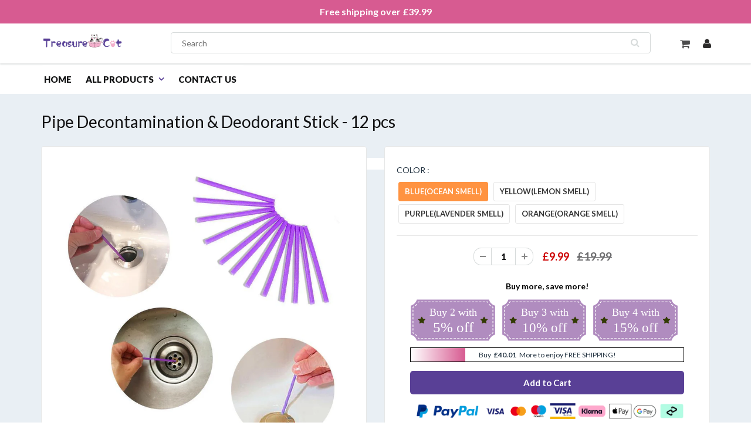

--- FILE ---
content_type: text/html; charset=utf-8
request_url: https://www.treasurecat.co.uk/products/pipe-decontamination-deodorant-stick-12-pcs
body_size: 25665
content:
<!doctype html>
<html lang="en" class="noIE">
  <head>

    <!-- Basic page needs ================================================== -->
    <meta charset="utf-8">
    <meta name="viewport" content="width=device-width, initial-scale=1, maximum-scale=1">

    <!-- Title and description ================================================== -->
    <title>
      Pipe Decontamination &amp; Deodorant Stick - 12 pcs &ndash; treasurecat
    </title>
    
    

    <!-- Google Tag Manager -->
<script>(function(w,d,s,l,i){w[l]=w[l]||[];w[l].push({'gtm.start':
new Date().getTime(),event:'gtm.js'});var f=d.getElementsByTagName(s)[0],
j=d.createElement(s),dl=l!='dataLayer'?'&l='+l:'';j.async=true;j.src=
'https://www.googletagmanager.com/gtm.js?id='+i+dl;f.parentNode.insertBefore(j,f);
})(window,document,'script','dataLayer','GTM-W9G66NKB');</script>
<!-- End Google Tag Manager -->
    
    
    <meta name="description" content="Say goodbye to nasty water buildup and repulsive smells coming from your sink. Your kitchen and bathrooms will be cleaner with Pipe Decontamination &amp;amp; Deodorant Stick, the new powerful cleaning solution that eliminates odors and prevents your drains from becoming a clogged up mess.  ⭐️⭐️Good News⭐️⭐️  ⭐️ Get 10% off">
    
<meta name="google-site-verification" content="3BvfcJ4f9hmbYrdRxx9vyuN2tS_RAaPtsfnw8qWjiIk" />
    <!-- Helpers ================================================== -->
    
  <meta property="og:type" content="product">
  <meta property="og:title" content="Pipe Decontamination &amp; Deodorant Stick - 12 pcs">
  
  <meta property="og:image" content="http://www.treasurecat.co.uk/cdn/shop/products/QQ_20180721151055_800x.jpg?v=1643332965">
  <meta property="og:image:secure_url" content="https://www.treasurecat.co.uk/cdn/shop/products/QQ_20180721151055_800x.jpg?v=1643332965">
  
  <meta property="og:image" content="http://www.treasurecat.co.uk/cdn/shop/products/2_3b8e8396-b06f-490f-84b8-0d5177c5057c_800x.jpg?v=1643332965">
  <meta property="og:image:secure_url" content="https://www.treasurecat.co.uk/cdn/shop/products/2_3b8e8396-b06f-490f-84b8-0d5177c5057c_800x.jpg?v=1643332965">
  
  <meta property="og:image" content="http://www.treasurecat.co.uk/cdn/shop/products/5_8f1c6f8e-fc73-4660-bc3d-0c72cbcd3419_800x.jpg?v=1643332965">
  <meta property="og:image:secure_url" content="https://www.treasurecat.co.uk/cdn/shop/products/5_8f1c6f8e-fc73-4660-bc3d-0c72cbcd3419_800x.jpg?v=1643332965">
  
  <meta property="og:price:amount" content="9.99">
  <meta property="og:price:currency" content="GBP">


  <meta property="og:description" content="Say goodbye to nasty water buildup and repulsive smells coming from your sink. Your kitchen and bathrooms will be cleaner with Pipe Decontamination &amp;amp; Deodorant Stick, the new powerful cleaning solution that eliminates odors and prevents your drains from becoming a clogged up mess.  ⭐️⭐️Good News⭐️⭐️  ⭐️ Get 10% off">

  <meta property="og:url" content="https://www.treasurecat.co.uk/products/pipe-decontamination-deodorant-stick-12-pcs">
  <meta property="og:site_name" content="treasurecat">



<meta name="twitter:card" content="summary">

  <meta name="twitter:title" content="Pipe Decontamination & Deodorant Stick - 12 pcs">
  <meta name="twitter:description" content="Say goodbye to nasty water buildup and repulsive smells coming from your sink. Your kitchen and bathrooms will be cleaner with Pipe Decontamination &amp;amp; Deodorant Stick, the new powerful cleaning solution that eliminates odors and prevents your drains from becoming a clogged up mess.  ⭐️⭐️Good News⭐️⭐️  ⭐️ Get 10% off when you order 2 sets! ⭐️ Get 20% off when you order 3 sets! ⭐️ Get 30% off when you order 4 sets! (MOST RECOMMENDED) Product Features： Made of 100% powerful enzymes to keep your kitchen, bathroom, and utility drains clear of buildup and odor. Prevent smelly pipes; stop odor at its source. Decomposes oil, fat, grease, soap scum, food, and organic matter accumulation, and keeps the drain free flowing, make your sink clean again. Super concentrated cleaning and sanitation features are suitable for you to drop it in the drain once a">
  <meta name="twitter:image" content="https://www.treasurecat.co.uk/cdn/shop/products/QQ_20180721151055_800x.jpg?v=1643332965">
  <meta name="twitter:image:width" content="240">
  <meta name="twitter:image:height" content="240">

    <link rel="canonical" href="https://www.treasurecat.co.uk/products/pipe-decontamination-deodorant-stick-12-pcs">
    <meta name="viewport" content="width=device-width,initial-scale=1">
    <meta name="theme-color" content="#f3b0cd">

    
    <link rel="shortcut icon" href="//www.treasurecat.co.uk/cdn/shop/t/8/assets/favicon.png?v=17236558337098345941721712029" type="image/png" />
    
    <link href="//www.treasurecat.co.uk/cdn/shop/t/8/assets/apps.css?v=84651803761526178101721712029" rel="stylesheet" type="text/css" media="all" />
    <link href="//www.treasurecat.co.uk/cdn/shop/t/8/assets/style.css?v=152490258204194663701745480246" rel="stylesheet" type="text/css" media="all" />
    <link href="//www.treasurecat.co.uk/cdn/shop/t/8/assets/flexslider.css?v=4915647103329872311721712029" rel="stylesheet" type="text/css" media="all" />
    <link href="//www.treasurecat.co.uk/cdn/shop/t/8/assets/flexslider-product.css?v=29815704446468893521721712029" rel="stylesheet" type="text/css" media="all" />
    
    <link rel="stylesheet" type="text/css" href="//fonts.googleapis.com/css?family=Lato:300,400,700,900">
    
    

    <!-- Header hook for plugins ================================================== -->
    <script>window.performance && window.performance.mark && window.performance.mark('shopify.content_for_header.start');</script><meta id="shopify-digital-wallet" name="shopify-digital-wallet" content="/62388306179/digital_wallets/dialog">
<meta name="shopify-checkout-api-token" content="a377dc13ef885d2359fed853c7858c50">
<meta id="in-context-paypal-metadata" data-shop-id="62388306179" data-venmo-supported="false" data-environment="production" data-locale="en_US" data-paypal-v4="true" data-currency="GBP">
<link rel="alternate" type="application/json+oembed" href="https://www.treasurecat.co.uk/products/pipe-decontamination-deodorant-stick-12-pcs.oembed">
<script async="async" src="/checkouts/internal/preloads.js?locale=en-GB"></script>
<script id="shopify-features" type="application/json">{"accessToken":"a377dc13ef885d2359fed853c7858c50","betas":["rich-media-storefront-analytics"],"domain":"www.treasurecat.co.uk","predictiveSearch":true,"shopId":62388306179,"locale":"en"}</script>
<script>var Shopify = Shopify || {};
Shopify.shop = "treasurecat.myshopify.com";
Shopify.locale = "en";
Shopify.currency = {"active":"GBP","rate":"1.0"};
Shopify.country = "GB";
Shopify.theme = {"name":"Copy of Copy of 2023.11.07 treasurecat 增加四个模块","id":143740207363,"schema_name":"ShowTime","schema_version":"5.0.6","theme_store_id":null,"role":"main"};
Shopify.theme.handle = "null";
Shopify.theme.style = {"id":null,"handle":null};
Shopify.cdnHost = "www.treasurecat.co.uk/cdn";
Shopify.routes = Shopify.routes || {};
Shopify.routes.root = "/";</script>
<script type="module">!function(o){(o.Shopify=o.Shopify||{}).modules=!0}(window);</script>
<script>!function(o){function n(){var o=[];function n(){o.push(Array.prototype.slice.apply(arguments))}return n.q=o,n}var t=o.Shopify=o.Shopify||{};t.loadFeatures=n(),t.autoloadFeatures=n()}(window);</script>
<script id="shop-js-analytics" type="application/json">{"pageType":"product"}</script>
<script defer="defer" async type="module" src="//www.treasurecat.co.uk/cdn/shopifycloud/shop-js/modules/v2/client.init-shop-cart-sync_BT-GjEfc.en.esm.js"></script>
<script defer="defer" async type="module" src="//www.treasurecat.co.uk/cdn/shopifycloud/shop-js/modules/v2/chunk.common_D58fp_Oc.esm.js"></script>
<script defer="defer" async type="module" src="//www.treasurecat.co.uk/cdn/shopifycloud/shop-js/modules/v2/chunk.modal_xMitdFEc.esm.js"></script>
<script type="module">
  await import("//www.treasurecat.co.uk/cdn/shopifycloud/shop-js/modules/v2/client.init-shop-cart-sync_BT-GjEfc.en.esm.js");
await import("//www.treasurecat.co.uk/cdn/shopifycloud/shop-js/modules/v2/chunk.common_D58fp_Oc.esm.js");
await import("//www.treasurecat.co.uk/cdn/shopifycloud/shop-js/modules/v2/chunk.modal_xMitdFEc.esm.js");

  window.Shopify.SignInWithShop?.initShopCartSync?.({"fedCMEnabled":true,"windoidEnabled":true});

</script>
<script>(function() {
  var isLoaded = false;
  function asyncLoad() {
    if (isLoaded) return;
    isLoaded = true;
    var urls = ["https:\/\/omnisnippet1.com\/platforms\/shopify.js?source=scriptTag\u0026v=2025-05-15T12\u0026shop=treasurecat.myshopify.com","https:\/\/mds.oceanpayment.com\/assets\/shopifylogo\/visa,mastercard,maestro,jcb,american_express,diners_club,discover,klarna.js?shop=treasurecat.myshopify.com","https:\/\/loox.io\/widget\/Nk-88L0CrT\/loox.1761890565335.js?shop=treasurecat.myshopify.com"];
    for (var i = 0; i < urls.length; i++) {
      var s = document.createElement('script');
      s.type = 'text/javascript';
      s.async = true;
      s.src = urls[i];
      var x = document.getElementsByTagName('script')[0];
      x.parentNode.insertBefore(s, x);
    }
  };
  if(window.attachEvent) {
    window.attachEvent('onload', asyncLoad);
  } else {
    window.addEventListener('load', asyncLoad, false);
  }
})();</script>
<script id="__st">var __st={"a":62388306179,"offset":-21600,"reqid":"657f04d4-43fd-4626-886a-4b1b16513e7d-1769080998","pageurl":"www.treasurecat.co.uk\/products\/pipe-decontamination-deodorant-stick-12-pcs","u":"acc39266e762","p":"product","rtyp":"product","rid":7573452882179};</script>
<script>window.ShopifyPaypalV4VisibilityTracking = true;</script>
<script id="captcha-bootstrap">!function(){'use strict';const t='contact',e='account',n='new_comment',o=[[t,t],['blogs',n],['comments',n],[t,'customer']],c=[[e,'customer_login'],[e,'guest_login'],[e,'recover_customer_password'],[e,'create_customer']],r=t=>t.map((([t,e])=>`form[action*='/${t}']:not([data-nocaptcha='true']) input[name='form_type'][value='${e}']`)).join(','),a=t=>()=>t?[...document.querySelectorAll(t)].map((t=>t.form)):[];function s(){const t=[...o],e=r(t);return a(e)}const i='password',u='form_key',d=['recaptcha-v3-token','g-recaptcha-response','h-captcha-response',i],f=()=>{try{return window.sessionStorage}catch{return}},m='__shopify_v',_=t=>t.elements[u];function p(t,e,n=!1){try{const o=window.sessionStorage,c=JSON.parse(o.getItem(e)),{data:r}=function(t){const{data:e,action:n}=t;return t[m]||n?{data:e,action:n}:{data:t,action:n}}(c);for(const[e,n]of Object.entries(r))t.elements[e]&&(t.elements[e].value=n);n&&o.removeItem(e)}catch(o){console.error('form repopulation failed',{error:o})}}const l='form_type',E='cptcha';function T(t){t.dataset[E]=!0}const w=window,h=w.document,L='Shopify',v='ce_forms',y='captcha';let A=!1;((t,e)=>{const n=(g='f06e6c50-85a8-45c8-87d0-21a2b65856fe',I='https://cdn.shopify.com/shopifycloud/storefront-forms-hcaptcha/ce_storefront_forms_captcha_hcaptcha.v1.5.2.iife.js',D={infoText:'Protected by hCaptcha',privacyText:'Privacy',termsText:'Terms'},(t,e,n)=>{const o=w[L][v],c=o.bindForm;if(c)return c(t,g,e,D).then(n);var r;o.q.push([[t,g,e,D],n]),r=I,A||(h.body.append(Object.assign(h.createElement('script'),{id:'captcha-provider',async:!0,src:r})),A=!0)});var g,I,D;w[L]=w[L]||{},w[L][v]=w[L][v]||{},w[L][v].q=[],w[L][y]=w[L][y]||{},w[L][y].protect=function(t,e){n(t,void 0,e),T(t)},Object.freeze(w[L][y]),function(t,e,n,w,h,L){const[v,y,A,g]=function(t,e,n){const i=e?o:[],u=t?c:[],d=[...i,...u],f=r(d),m=r(i),_=r(d.filter((([t,e])=>n.includes(e))));return[a(f),a(m),a(_),s()]}(w,h,L),I=t=>{const e=t.target;return e instanceof HTMLFormElement?e:e&&e.form},D=t=>v().includes(t);t.addEventListener('submit',(t=>{const e=I(t);if(!e)return;const n=D(e)&&!e.dataset.hcaptchaBound&&!e.dataset.recaptchaBound,o=_(e),c=g().includes(e)&&(!o||!o.value);(n||c)&&t.preventDefault(),c&&!n&&(function(t){try{if(!f())return;!function(t){const e=f();if(!e)return;const n=_(t);if(!n)return;const o=n.value;o&&e.removeItem(o)}(t);const e=Array.from(Array(32),(()=>Math.random().toString(36)[2])).join('');!function(t,e){_(t)||t.append(Object.assign(document.createElement('input'),{type:'hidden',name:u})),t.elements[u].value=e}(t,e),function(t,e){const n=f();if(!n)return;const o=[...t.querySelectorAll(`input[type='${i}']`)].map((({name:t})=>t)),c=[...d,...o],r={};for(const[a,s]of new FormData(t).entries())c.includes(a)||(r[a]=s);n.setItem(e,JSON.stringify({[m]:1,action:t.action,data:r}))}(t,e)}catch(e){console.error('failed to persist form',e)}}(e),e.submit())}));const S=(t,e)=>{t&&!t.dataset[E]&&(n(t,e.some((e=>e===t))),T(t))};for(const o of['focusin','change'])t.addEventListener(o,(t=>{const e=I(t);D(e)&&S(e,y())}));const B=e.get('form_key'),M=e.get(l),P=B&&M;t.addEventListener('DOMContentLoaded',(()=>{const t=y();if(P)for(const e of t)e.elements[l].value===M&&p(e,B);[...new Set([...A(),...v().filter((t=>'true'===t.dataset.shopifyCaptcha))])].forEach((e=>S(e,t)))}))}(h,new URLSearchParams(w.location.search),n,t,e,['guest_login'])})(!0,!0)}();</script>
<script integrity="sha256-4kQ18oKyAcykRKYeNunJcIwy7WH5gtpwJnB7kiuLZ1E=" data-source-attribution="shopify.loadfeatures" defer="defer" src="//www.treasurecat.co.uk/cdn/shopifycloud/storefront/assets/storefront/load_feature-a0a9edcb.js" crossorigin="anonymous"></script>
<script data-source-attribution="shopify.dynamic_checkout.dynamic.init">var Shopify=Shopify||{};Shopify.PaymentButton=Shopify.PaymentButton||{isStorefrontPortableWallets:!0,init:function(){window.Shopify.PaymentButton.init=function(){};var t=document.createElement("script");t.src="https://www.treasurecat.co.uk/cdn/shopifycloud/portable-wallets/latest/portable-wallets.en.js",t.type="module",document.head.appendChild(t)}};
</script>
<script data-source-attribution="shopify.dynamic_checkout.buyer_consent">
  function portableWalletsHideBuyerConsent(e){var t=document.getElementById("shopify-buyer-consent"),n=document.getElementById("shopify-subscription-policy-button");t&&n&&(t.classList.add("hidden"),t.setAttribute("aria-hidden","true"),n.removeEventListener("click",e))}function portableWalletsShowBuyerConsent(e){var t=document.getElementById("shopify-buyer-consent"),n=document.getElementById("shopify-subscription-policy-button");t&&n&&(t.classList.remove("hidden"),t.removeAttribute("aria-hidden"),n.addEventListener("click",e))}window.Shopify?.PaymentButton&&(window.Shopify.PaymentButton.hideBuyerConsent=portableWalletsHideBuyerConsent,window.Shopify.PaymentButton.showBuyerConsent=portableWalletsShowBuyerConsent);
</script>
<script data-source-attribution="shopify.dynamic_checkout.cart.bootstrap">document.addEventListener("DOMContentLoaded",(function(){function t(){return document.querySelector("shopify-accelerated-checkout-cart, shopify-accelerated-checkout")}if(t())Shopify.PaymentButton.init();else{new MutationObserver((function(e,n){t()&&(Shopify.PaymentButton.init(),n.disconnect())})).observe(document.body,{childList:!0,subtree:!0})}}));
</script>
<link id="shopify-accelerated-checkout-styles" rel="stylesheet" media="screen" href="https://www.treasurecat.co.uk/cdn/shopifycloud/portable-wallets/latest/accelerated-checkout-backwards-compat.css" crossorigin="anonymous">
<style id="shopify-accelerated-checkout-cart">
        #shopify-buyer-consent {
  margin-top: 1em;
  display: inline-block;
  width: 100%;
}

#shopify-buyer-consent.hidden {
  display: none;
}

#shopify-subscription-policy-button {
  background: none;
  border: none;
  padding: 0;
  text-decoration: underline;
  font-size: inherit;
  cursor: pointer;
}

#shopify-subscription-policy-button::before {
  box-shadow: none;
}

      </style>

<script>window.performance && window.performance.mark && window.performance.mark('shopify.content_for_header.end');</script>
    <script src="//www.treasurecat.co.uk/cdn/shop/t/8/assets/saker.js?v=15337002932497387821721712029" type="text/javascript"></script>
    <script src="//www.treasurecat.co.uk/cdn/shop/t/8/assets/lazysizes.min.js?v=56805471290311245611721712029" type="text/javascript"></script>
    <script src="//www.treasurecat.co.uk/cdn/shop/t/8/assets/ls.unveilhooks.min.js?v=183615409185057184911721712029" type="text/javascript"></script>

    <!--[if lt IE 9]>
    <script src="//html5shiv.googlecode.com/svn/trunk/html5.js" type="text/javascript"></script>
    <![endif]-->

    

    <script src="//www.treasurecat.co.uk/cdn/shop/t/8/assets/jquery.js?v=105778841822381192391721712029" type="text/javascript"></script>
    
    <!-- Theme Global App JS ================================================== -->
    <script>
      var app = app || {
        data:{
          template:"product",
          money_format: "£{{amount}}"
        }
      }
    </script>
     <script>
if(document.location.href.indexOf('?sort_by=best-selling') > -1) { 
var url = document.location.href;
document.location.href = url.replace("?sort_by=best-selling","");
}
if(document.location.href.indexOf('?sort_by=created-descending') > -1) { 
var url = document.location.href;
document.location.href = url.replace("?sort_by=created-descending","");
} 
if(document.location.href.indexOf('?sort_by=manual') > -1) { 
var url = document.location.href;
document.location.href = url.replace("?sort_by=manual","");
} 
if(document.location.href.indexOf('?sort_by=title-descending') > -1) { 
var url = document.location.href;
document.location.href = url.replace("?sort_by=title-descending","");
} 
if(document.location.href.indexOf('?sort_by=price-ascending') > -1) { 
var url = document.location.href;
document.location.href = url.replace("?sort_by=price-ascending","");
} 
if(document.location.href.indexOf('?sort_by=price-descending') > -1) { 
var url = document.location.href;
document.location.href = url.replace("?sort_by=price-descending","");
} 
if(document.location.href.indexOf('?sort_by=created-ascending') > -1) { 
var url = document.location.href;
document.location.href = url.replace("?sort_by=created-ascending","");
} 
if(document.location.href.indexOf('?sort_by=title-ascending') > -1) { 
var url = document.location.href;
document.location.href = url.replace("?sort_by=title-ascending","");
} 
if(document.location.href.indexOf('&sort_by=best-selling') > -1) { 
var url = document.location.href;
document.location.href = url.replace("&sort_by=best-selling","");
}
if(document.location.href.indexOf('&sort_by=created-descending') > -1) { 
var url = document.location.href;
document.location.href = url.replace("&sort_by=created-descending","");
} 
if(document.location.href.indexOf('&sort_by=manual') > -1) { 
var url = document.location.href;
document.location.href = url.replace("&sort_by=manual","");
} 
if(document.location.href.indexOf('&sort_by=title-descending') > -1) { 
var url = document.location.href;
document.location.href = url.replace("&sort_by=title-descending","");
} 
if(document.location.href.indexOf('&sort_by=price-ascending') > -1) { 
var url = document.location.href;
document.location.href = url.replace("&sort_by=price-ascending","");
} 
if(document.location.href.indexOf('&sort_by=price-descending') > -1) { 
var url = document.location.href;
document.location.href = url.replace("&sort_by=price-descending","");
} 
if(document.location.href.indexOf('&sort_by=created-ascending') > -1) { 
var url = document.location.href;
document.location.href = url.replace("&sort_by=created-ascending","");
} 
if(document.location.href.indexOf('&sort_by=title-ascending') > -1) { 
var url = document.location.href;
document.location.href = url.replace("&sort_by=title-ascending","");
}   
</script>
    
 <!-- Global site tag (gtag.js) - Google Ads: 629853229 -->
<script async src="https://www.googletagmanager.com/gtag/js?id=AW-629853229"></script>
<script>
  window.dataLayer = window.dataLayer || [];
  function gtag(){dataLayer.push(arguments);}
  gtag('js', new Date());

  gtag('config', 'AW-629853229');
</script>
  
    
  <script src="https://cdnjs.cloudflare.com/ajax/libs/jquery/2.2.4/jquery.min.js" integrity="sha512-DUC8yqWf7ez3JD1jszxCWSVB0DMP78eOyBpMa5aJki1bIRARykviOuImIczkxlj1KhVSyS16w2FSQetkD4UU2w==" crossorigin="anonymous" referrerpolicy="no-referrer"></script>
  <script src="https://cdnjs.cloudflare.com/ajax/libs/slick-carousel/1.8.1/slick.min.js"></script>
  <link rel="stylesheet" href="https://cdnjs.cloudflare.com/ajax/libs/slick-carousel/1.8.1/slick.min.css" />

  

	<script>var loox_global_hash = '1761890583444';</script><script>var loox_pop_active = true;var loox_pop_display = {"home_page":true,"product_page":true,"cart_page":true,"other_pages":true};</script><style>.loox-reviews-default { max-width: 1200px; margin: 0 auto; }</style>
 
<!-- Google tag (gtag.js) -->
<script async src="https://www.googletagmanager.com/gtag/js?id=AW-623613235"></script>
<script>
  window.dataLayer = window.dataLayer || [];
  function gtag(){dataLayer.push(arguments);}
  gtag('js', new Date());

  gtag('config', 'AW-623613235');
</script>

      
  <!-- RedRetarget App Hook start -->
<link rel="dns-prefetch" href="https://trackifyx.redretarget.com">


<!-- HOOK JS-->

<meta name="tfx:tags" content="">
<meta name="tfx:collections" content="All, Under £10, ">







<script id="tfx-cart">
    
    window.tfxCart = {"note":null,"attributes":{},"original_total_price":0,"total_price":0,"total_discount":0,"total_weight":0.0,"item_count":0,"items":[],"requires_shipping":false,"currency":"GBP","items_subtotal_price":0,"cart_level_discount_applications":[],"checkout_charge_amount":0}
</script>



<script id="tfx-product">
    
    window.tfxProduct = {"id":7573452882179,"title":"Pipe Decontamination \u0026 Deodorant Stick - 12 pcs","handle":"pipe-decontamination-deodorant-stick-12-pcs","description":"\u003cp\u003eSay goodbye to nasty water buildup and repulsive smells coming from your sink. Your kitchen and bathrooms will be cleaner with\u003cspan\u003e \u003c\/span\u003e\u003cspan style=\"color: #3d85c6;\"\u003e\u003cstrong\u003ePipe Decontamination \u0026amp; Deodorant Stick\u003c\/strong\u003e\u003c\/span\u003e, the new powerful cleaning solution that eliminates odors and prevents your drains from becoming a clogged up mess. \u003c\/p\u003e\n\u003cdiv style=\"text-align: center;\"\u003e\u003cspan style=\"color: #ff9900;\"\u003e\u003cstrong\u003e⭐️⭐️Good News⭐️⭐️ \u003c\/strong\u003e\u003c\/span\u003e\u003c\/div\u003e\n\u003cdiv style=\"text-align: center;\"\u003e\u003cspan style=\"color: #ff9900;\"\u003e\u003cstrong\u003e⭐️ Get 10% off when you order 2 sets!\u003c\/strong\u003e\u003c\/span\u003e\u003c\/div\u003e\n\u003cdiv style=\"text-align: center;\"\u003e\u003cspan style=\"color: #ff9900;\"\u003e\u003cstrong\u003e⭐️ Get 20% off when you order 3 sets!\u003c\/strong\u003e\u003c\/span\u003e\u003c\/div\u003e\n\u003cdiv style=\"text-align: center;\"\u003e\n\u003cdiv style=\"text-align: center;\"\u003e\u003cspan style=\"color: #ff9900;\"\u003e\u003cstrong\u003e⭐️ Get 30% off when you order 4 sets! (MOST RECOMMENDED)\u003c\/strong\u003e\u003c\/span\u003e\u003c\/div\u003e\n\u003c\/div\u003e\n\u003cp\u003e\u003cspan style=\"color: #ff9900;\"\u003e\u003cstrong\u003e\u003cimg src=\"https:\/\/cdn.shopify.com\/s\/files\/1\/0010\/8730\/7837\/files\/1232445566_large.gif?v=1550131379\" style=\"display: block; margin-left: auto; margin-right: auto;\"\u003e\u003c\/strong\u003e\u003c\/span\u003e\u003c\/p\u003e\n\u003cp\u003e\u003cspan style=\"color: #ff9900;\"\u003e\u003cstrong\u003e\u003cimg src=\"https:\/\/cdn.shopify.com\/s\/files\/1\/0010\/8730\/7837\/files\/2-2_large_ed1f389d-b2c5-44ce-ab4f-32a27f16a956_large.gif?v=1550131404\" style=\"display: block; margin-left: auto; margin-right: auto;\"\u003e\u003c\/strong\u003e\u003c\/span\u003e\u003c\/p\u003e\n\u003cp\u003e\u003cspan style=\"color: #ff0000;\"\u003e\u003cstrong\u003eProduct Features：\u003c\/strong\u003e\u003c\/span\u003e\u003c\/p\u003e\n\u003cul\u003e\n\u003cli\u003e\n\u003cspan style=\"color: #ff9900;\"\u003e\u003cstrong\u003eMade of 100% powerful enzymes\u003c\/strong\u003e \u003c\/span\u003eto keep your kitchen, bathroom, and utility drains clear of buildup and odor. Prevent smelly pipes; stop odor at its source.\u003c\/li\u003e\n\u003cli\u003e\n\u003cspan style=\"color: #ff9900;\"\u003e\u003cstrong\u003eDecomposes oil, fat, grease, soap scum, food,\u003c\/strong\u003e\u003c\/span\u003e and organic matter accumulation, and keeps the drain free flowing, make your sink clean again.\u003c\/li\u003e\n\u003cli\u003e\n\u003cspan style=\"color: #ff9900;\"\u003e\u003cstrong\u003eSuper concentrated cleaning and sanitation features\u003c\/strong\u003e\u003c\/span\u003e are suitable for you to drop it in the drain once a month to prevent backups, clogs, and nasty odors.\u003c\/li\u003e\n\u003cli\u003e\n\u003cspan style=\"color: #ff9900;\"\u003e\u003cstrong\u003eCan be used on sinks, tubs, floor drains,\u003c\/strong\u003e \u003c\/span\u003edecontamination, deodorizing stick, sewer kitchens garbage disposals and more.\u003c\/li\u003e\n\u003cli\u003e\n\u003cspan style=\"color: #ff9900;\"\u003e\u003cstrong\u003eKeep your drains clean and odor-free\u003c\/strong\u003e\u003c\/span\u003e.\u003c\/li\u003e\n\u003c\/ul\u003e\n\u003ch3\u003e\u003cspan style=\"color: #ff0000;\"\u003e\u003cstrong\u003eSpecification：\u003c\/strong\u003e\u003c\/span\u003e\u003c\/h3\u003e\n\u003cp\u003e\u003cspan style=\"color: #ff9900;\"\u003e\u003cstrong\u003eSize:\u003c\/strong\u003e\u003c\/span\u003e Approx 11.7×14 cm;\u003cbr\u003e\u003cspan style=\"color: #ff9900;\"\u003e\u003cstrong\u003eQuantity:\u003c\/strong\u003e\u003c\/span\u003e12 pcs\u003cbr\u003e\u003cspan style=\"color: #ff9900;\"\u003e\u003cstrong\u003eColor:\u003c\/strong\u003e\u003c\/span\u003e\u003c\/p\u003e\n\u003cdiv\u003e\n\u003cul\u003e\n\u003cli\u003e\n\u003cstrong\u003eBlue\u003c\/strong\u003e sticks (sea flavor)\u003c\/li\u003e\n\u003cli\u003e\n\u003cstrong\u003eYellow\u003c\/strong\u003e stick (lemon flavor)\u003c\/li\u003e\n\u003cli\u003e\n\u003cstrong\u003eOrange\u003c\/strong\u003e sticks (orange flavor)\u003c\/li\u003e\n\u003cli\u003e\n\u003cstrong\u003ePurple\u003c\/strong\u003e sticks (lavender flavor)\u003c\/li\u003e\n\u003c\/ul\u003e\n\u003c\/div\u003e\n\u003cp\u003e\u003cspan style=\"color: #ff0000;\"\u003e\u003cstrong\u003ePackage Includes：\u003c\/strong\u003e\u003c\/span\u003e\u003c\/p\u003e\n\u003cp\u003e 1× \u003cspan style=\"color: #3d85c6;\"\u003e\u003cstrong\u003ePipe Decontamination \u0026amp; Deodorant Stick, 12 pcs\u003c\/strong\u003e\u003c\/span\u003e\u003c\/p\u003e\n\u003ch3\u003e\u003cspan style=\"color: #ff0000;\"\u003e\u003cstrong\u003eTips：\u003c\/strong\u003e\u003c\/span\u003e\u003c\/h3\u003e\n\u003cp\u003eBefore use, please dredge the garbage in the pipe to ensure that the pipe can be used normally!\u003c\/p\u003e\n\u003ch4\u003e\u003cspan style=\"color: #ff0000;\"\u003e\u003cstrong\u003eOUR 4 POINT CUSTOMER PROMISE：\u003c\/strong\u003e\u003c\/span\u003e\u003c\/h4\u003e\n\u003cul type=\"disc\"\u003e\n\u003cli\u003e\u003cspan\u003eTracking number for every order\u003c\/span\u003e\u003c\/li\u003e\n\u003cli\u003e\n\u003cspan lang=\"zh-CN\"\u003e24\/7\/365 Ticket and Email Support. Please\u003cspan\u003e contact us\u003c\/span\u003e \u003c\/span\u003e\u003cspan lang=\"zh-CN\"\u003eif you need assistance.\u003c\/span\u003e\n\u003c\/li\u003e\n\u003cli\u003e\u003cspan\u003eSafe payments via Stripe® and\/or Paypal\u003c\/span\u003e\u003c\/li\u003e\n\u003cli\u003e\u003cspan\u003eWe use encrypted SSL security for 100% protection \u003c\/span\u003e\u003c\/li\u003e\n\u003c\/ul\u003e\n\u003cp\u003e \u003c\/p\u003e\n\u003cp lang=\"en-US\"\u003eClick the red \"\u003cspan style=\"color: #ff0000;\"\u003e\u003cstrong\u003e\u003cem\u003eAdd To Cart\u003c\/em\u003e\u003c\/strong\u003e\u003c\/span\u003e\" button now!\u003c\/p\u003e","published_at":"2022-01-27T19:22:38-06:00","created_at":"2022-01-27T19:22:45-06:00","vendor":"warmdays","type":"","tags":[],"price":999,"price_min":999,"price_max":999,"available":true,"price_varies":false,"compare_at_price":1999,"compare_at_price_min":1999,"compare_at_price_max":1999,"compare_at_price_varies":false,"variants":[{"id":42396817785091,"title":"BLUE(OCEAN SMELL)","option1":"BLUE(OCEAN SMELL)","option2":null,"option3":null,"sku":"QWB001-03","requires_shipping":true,"taxable":false,"featured_image":null,"available":true,"name":"Pipe Decontamination \u0026 Deodorant Stick - 12 pcs - BLUE(OCEAN SMELL)","public_title":"BLUE(OCEAN SMELL)","options":["BLUE(OCEAN SMELL)"],"price":999,"weight":0,"compare_at_price":1999,"inventory_management":null,"barcode":null,"requires_selling_plan":false,"selling_plan_allocations":[]},{"id":42396817817859,"title":"YELLOW(LEMON SMELL)","option1":"YELLOW(LEMON SMELL)","option2":null,"option3":null,"sku":"QWB001-06","requires_shipping":true,"taxable":false,"featured_image":null,"available":true,"name":"Pipe Decontamination \u0026 Deodorant Stick - 12 pcs - YELLOW(LEMON SMELL)","public_title":"YELLOW(LEMON SMELL)","options":["YELLOW(LEMON SMELL)"],"price":999,"weight":0,"compare_at_price":1999,"inventory_management":null,"barcode":null,"requires_selling_plan":false,"selling_plan_allocations":[]},{"id":42396817850627,"title":"PURPLE(LAVENDER SMELL)","option1":"PURPLE(LAVENDER SMELL)","option2":null,"option3":null,"sku":"QWB001-14","requires_shipping":true,"taxable":false,"featured_image":null,"available":true,"name":"Pipe Decontamination \u0026 Deodorant Stick - 12 pcs - PURPLE(LAVENDER SMELL)","public_title":"PURPLE(LAVENDER SMELL)","options":["PURPLE(LAVENDER SMELL)"],"price":999,"weight":0,"compare_at_price":1999,"inventory_management":null,"barcode":null,"requires_selling_plan":false,"selling_plan_allocations":[]},{"id":42396817883395,"title":"ORANGE(ORANGE SMELL)","option1":"ORANGE(ORANGE SMELL)","option2":null,"option3":null,"sku":"QWB001-12","requires_shipping":true,"taxable":false,"featured_image":null,"available":true,"name":"Pipe Decontamination \u0026 Deodorant Stick - 12 pcs - ORANGE(ORANGE SMELL)","public_title":"ORANGE(ORANGE SMELL)","options":["ORANGE(ORANGE SMELL)"],"price":999,"weight":0,"compare_at_price":1999,"inventory_management":null,"barcode":null,"requires_selling_plan":false,"selling_plan_allocations":[]}],"images":["\/\/www.treasurecat.co.uk\/cdn\/shop\/products\/QQ_20180721151055.jpg?v=1643332965","\/\/www.treasurecat.co.uk\/cdn\/shop\/products\/2_3b8e8396-b06f-490f-84b8-0d5177c5057c.jpg?v=1643332965","\/\/www.treasurecat.co.uk\/cdn\/shop\/products\/5_8f1c6f8e-fc73-4660-bc3d-0c72cbcd3419.jpg?v=1643332965","\/\/www.treasurecat.co.uk\/cdn\/shop\/products\/4_e1e747bc-cc0f-4cc9-97fb-b0909477efc3.jpg?v=1643332965","\/\/www.treasurecat.co.uk\/cdn\/shop\/products\/QQ_20180721151033.jpg?v=1643332966","\/\/www.treasurecat.co.uk\/cdn\/shop\/products\/3_1a325d05-c5c5-4de7-90c5-456110a18faf.jpg?v=1643332966","\/\/www.treasurecat.co.uk\/cdn\/shop\/products\/7_4a3dcd73-2c6e-4bda-8df4-0e52d8775e04.jpg?v=1643332966","\/\/www.treasurecat.co.uk\/cdn\/shop\/products\/QQ_20180721151046.jpg?v=1643332966"],"featured_image":"\/\/www.treasurecat.co.uk\/cdn\/shop\/products\/QQ_20180721151055.jpg?v=1643332965","options":["Color"],"media":[{"alt":null,"id":29342196990211,"position":1,"preview_image":{"aspect_ratio":1.0,"height":1000,"width":1000,"src":"\/\/www.treasurecat.co.uk\/cdn\/shop\/products\/QQ_20180721151055.jpg?v=1643332965"},"aspect_ratio":1.0,"height":1000,"media_type":"image","src":"\/\/www.treasurecat.co.uk\/cdn\/shop\/products\/QQ_20180721151055.jpg?v=1643332965","width":1000},{"alt":null,"id":29342197022979,"position":2,"preview_image":{"aspect_ratio":1.0,"height":1001,"width":1001,"src":"\/\/www.treasurecat.co.uk\/cdn\/shop\/products\/2_3b8e8396-b06f-490f-84b8-0d5177c5057c.jpg?v=1643332965"},"aspect_ratio":1.0,"height":1001,"media_type":"image","src":"\/\/www.treasurecat.co.uk\/cdn\/shop\/products\/2_3b8e8396-b06f-490f-84b8-0d5177c5057c.jpg?v=1643332965","width":1001},{"alt":null,"id":29342197055747,"position":3,"preview_image":{"aspect_ratio":1.0,"height":1200,"width":1200,"src":"\/\/www.treasurecat.co.uk\/cdn\/shop\/products\/5_8f1c6f8e-fc73-4660-bc3d-0c72cbcd3419.jpg?v=1643332965"},"aspect_ratio":1.0,"height":1200,"media_type":"image","src":"\/\/www.treasurecat.co.uk\/cdn\/shop\/products\/5_8f1c6f8e-fc73-4660-bc3d-0c72cbcd3419.jpg?v=1643332965","width":1200},{"alt":null,"id":29342197088515,"position":4,"preview_image":{"aspect_ratio":1.0,"height":1000,"width":1000,"src":"\/\/www.treasurecat.co.uk\/cdn\/shop\/products\/4_e1e747bc-cc0f-4cc9-97fb-b0909477efc3.jpg?v=1643332965"},"aspect_ratio":1.0,"height":1000,"media_type":"image","src":"\/\/www.treasurecat.co.uk\/cdn\/shop\/products\/4_e1e747bc-cc0f-4cc9-97fb-b0909477efc3.jpg?v=1643332965","width":1000},{"alt":null,"id":29342197121283,"position":5,"preview_image":{"aspect_ratio":1.0,"height":750,"width":750,"src":"\/\/www.treasurecat.co.uk\/cdn\/shop\/products\/QQ_20180721151033.jpg?v=1643332966"},"aspect_ratio":1.0,"height":750,"media_type":"image","src":"\/\/www.treasurecat.co.uk\/cdn\/shop\/products\/QQ_20180721151033.jpg?v=1643332966","width":750},{"alt":null,"id":29342197154051,"position":6,"preview_image":{"aspect_ratio":1.0,"height":1000,"width":1000,"src":"\/\/www.treasurecat.co.uk\/cdn\/shop\/products\/3_1a325d05-c5c5-4de7-90c5-456110a18faf.jpg?v=1643332966"},"aspect_ratio":1.0,"height":1000,"media_type":"image","src":"\/\/www.treasurecat.co.uk\/cdn\/shop\/products\/3_1a325d05-c5c5-4de7-90c5-456110a18faf.jpg?v=1643332966","width":1000},{"alt":null,"id":29342197186819,"position":7,"preview_image":{"aspect_ratio":1.0,"height":1000,"width":1000,"src":"\/\/www.treasurecat.co.uk\/cdn\/shop\/products\/7_4a3dcd73-2c6e-4bda-8df4-0e52d8775e04.jpg?v=1643332966"},"aspect_ratio":1.0,"height":1000,"media_type":"image","src":"\/\/www.treasurecat.co.uk\/cdn\/shop\/products\/7_4a3dcd73-2c6e-4bda-8df4-0e52d8775e04.jpg?v=1643332966","width":1000},{"alt":null,"id":29342197219587,"position":8,"preview_image":{"aspect_ratio":1.0,"height":1000,"width":1000,"src":"\/\/www.treasurecat.co.uk\/cdn\/shop\/products\/QQ_20180721151046.jpg?v=1643332966"},"aspect_ratio":1.0,"height":1000,"media_type":"image","src":"\/\/www.treasurecat.co.uk\/cdn\/shop\/products\/QQ_20180721151046.jpg?v=1643332966","width":1000}],"requires_selling_plan":false,"selling_plan_groups":[],"content":"\u003cp\u003eSay goodbye to nasty water buildup and repulsive smells coming from your sink. Your kitchen and bathrooms will be cleaner with\u003cspan\u003e \u003c\/span\u003e\u003cspan style=\"color: #3d85c6;\"\u003e\u003cstrong\u003ePipe Decontamination \u0026amp; Deodorant Stick\u003c\/strong\u003e\u003c\/span\u003e, the new powerful cleaning solution that eliminates odors and prevents your drains from becoming a clogged up mess. \u003c\/p\u003e\n\u003cdiv style=\"text-align: center;\"\u003e\u003cspan style=\"color: #ff9900;\"\u003e\u003cstrong\u003e⭐️⭐️Good News⭐️⭐️ \u003c\/strong\u003e\u003c\/span\u003e\u003c\/div\u003e\n\u003cdiv style=\"text-align: center;\"\u003e\u003cspan style=\"color: #ff9900;\"\u003e\u003cstrong\u003e⭐️ Get 10% off when you order 2 sets!\u003c\/strong\u003e\u003c\/span\u003e\u003c\/div\u003e\n\u003cdiv style=\"text-align: center;\"\u003e\u003cspan style=\"color: #ff9900;\"\u003e\u003cstrong\u003e⭐️ Get 20% off when you order 3 sets!\u003c\/strong\u003e\u003c\/span\u003e\u003c\/div\u003e\n\u003cdiv style=\"text-align: center;\"\u003e\n\u003cdiv style=\"text-align: center;\"\u003e\u003cspan style=\"color: #ff9900;\"\u003e\u003cstrong\u003e⭐️ Get 30% off when you order 4 sets! (MOST RECOMMENDED)\u003c\/strong\u003e\u003c\/span\u003e\u003c\/div\u003e\n\u003c\/div\u003e\n\u003cp\u003e\u003cspan style=\"color: #ff9900;\"\u003e\u003cstrong\u003e\u003cimg src=\"https:\/\/cdn.shopify.com\/s\/files\/1\/0010\/8730\/7837\/files\/1232445566_large.gif?v=1550131379\" style=\"display: block; margin-left: auto; margin-right: auto;\"\u003e\u003c\/strong\u003e\u003c\/span\u003e\u003c\/p\u003e\n\u003cp\u003e\u003cspan style=\"color: #ff9900;\"\u003e\u003cstrong\u003e\u003cimg src=\"https:\/\/cdn.shopify.com\/s\/files\/1\/0010\/8730\/7837\/files\/2-2_large_ed1f389d-b2c5-44ce-ab4f-32a27f16a956_large.gif?v=1550131404\" style=\"display: block; margin-left: auto; margin-right: auto;\"\u003e\u003c\/strong\u003e\u003c\/span\u003e\u003c\/p\u003e\n\u003cp\u003e\u003cspan style=\"color: #ff0000;\"\u003e\u003cstrong\u003eProduct Features：\u003c\/strong\u003e\u003c\/span\u003e\u003c\/p\u003e\n\u003cul\u003e\n\u003cli\u003e\n\u003cspan style=\"color: #ff9900;\"\u003e\u003cstrong\u003eMade of 100% powerful enzymes\u003c\/strong\u003e \u003c\/span\u003eto keep your kitchen, bathroom, and utility drains clear of buildup and odor. Prevent smelly pipes; stop odor at its source.\u003c\/li\u003e\n\u003cli\u003e\n\u003cspan style=\"color: #ff9900;\"\u003e\u003cstrong\u003eDecomposes oil, fat, grease, soap scum, food,\u003c\/strong\u003e\u003c\/span\u003e and organic matter accumulation, and keeps the drain free flowing, make your sink clean again.\u003c\/li\u003e\n\u003cli\u003e\n\u003cspan style=\"color: #ff9900;\"\u003e\u003cstrong\u003eSuper concentrated cleaning and sanitation features\u003c\/strong\u003e\u003c\/span\u003e are suitable for you to drop it in the drain once a month to prevent backups, clogs, and nasty odors.\u003c\/li\u003e\n\u003cli\u003e\n\u003cspan style=\"color: #ff9900;\"\u003e\u003cstrong\u003eCan be used on sinks, tubs, floor drains,\u003c\/strong\u003e \u003c\/span\u003edecontamination, deodorizing stick, sewer kitchens garbage disposals and more.\u003c\/li\u003e\n\u003cli\u003e\n\u003cspan style=\"color: #ff9900;\"\u003e\u003cstrong\u003eKeep your drains clean and odor-free\u003c\/strong\u003e\u003c\/span\u003e.\u003c\/li\u003e\n\u003c\/ul\u003e\n\u003ch3\u003e\u003cspan style=\"color: #ff0000;\"\u003e\u003cstrong\u003eSpecification：\u003c\/strong\u003e\u003c\/span\u003e\u003c\/h3\u003e\n\u003cp\u003e\u003cspan style=\"color: #ff9900;\"\u003e\u003cstrong\u003eSize:\u003c\/strong\u003e\u003c\/span\u003e Approx 11.7×14 cm;\u003cbr\u003e\u003cspan style=\"color: #ff9900;\"\u003e\u003cstrong\u003eQuantity:\u003c\/strong\u003e\u003c\/span\u003e12 pcs\u003cbr\u003e\u003cspan style=\"color: #ff9900;\"\u003e\u003cstrong\u003eColor:\u003c\/strong\u003e\u003c\/span\u003e\u003c\/p\u003e\n\u003cdiv\u003e\n\u003cul\u003e\n\u003cli\u003e\n\u003cstrong\u003eBlue\u003c\/strong\u003e sticks (sea flavor)\u003c\/li\u003e\n\u003cli\u003e\n\u003cstrong\u003eYellow\u003c\/strong\u003e stick (lemon flavor)\u003c\/li\u003e\n\u003cli\u003e\n\u003cstrong\u003eOrange\u003c\/strong\u003e sticks (orange flavor)\u003c\/li\u003e\n\u003cli\u003e\n\u003cstrong\u003ePurple\u003c\/strong\u003e sticks (lavender flavor)\u003c\/li\u003e\n\u003c\/ul\u003e\n\u003c\/div\u003e\n\u003cp\u003e\u003cspan style=\"color: #ff0000;\"\u003e\u003cstrong\u003ePackage Includes：\u003c\/strong\u003e\u003c\/span\u003e\u003c\/p\u003e\n\u003cp\u003e 1× \u003cspan style=\"color: #3d85c6;\"\u003e\u003cstrong\u003ePipe Decontamination \u0026amp; Deodorant Stick, 12 pcs\u003c\/strong\u003e\u003c\/span\u003e\u003c\/p\u003e\n\u003ch3\u003e\u003cspan style=\"color: #ff0000;\"\u003e\u003cstrong\u003eTips：\u003c\/strong\u003e\u003c\/span\u003e\u003c\/h3\u003e\n\u003cp\u003eBefore use, please dredge the garbage in the pipe to ensure that the pipe can be used normally!\u003c\/p\u003e\n\u003ch4\u003e\u003cspan style=\"color: #ff0000;\"\u003e\u003cstrong\u003eOUR 4 POINT CUSTOMER PROMISE：\u003c\/strong\u003e\u003c\/span\u003e\u003c\/h4\u003e\n\u003cul type=\"disc\"\u003e\n\u003cli\u003e\u003cspan\u003eTracking number for every order\u003c\/span\u003e\u003c\/li\u003e\n\u003cli\u003e\n\u003cspan lang=\"zh-CN\"\u003e24\/7\/365 Ticket and Email Support. Please\u003cspan\u003e contact us\u003c\/span\u003e \u003c\/span\u003e\u003cspan lang=\"zh-CN\"\u003eif you need assistance.\u003c\/span\u003e\n\u003c\/li\u003e\n\u003cli\u003e\u003cspan\u003eSafe payments via Stripe® and\/or Paypal\u003c\/span\u003e\u003c\/li\u003e\n\u003cli\u003e\u003cspan\u003eWe use encrypted SSL security for 100% protection \u003c\/span\u003e\u003c\/li\u003e\n\u003c\/ul\u003e\n\u003cp\u003e \u003c\/p\u003e\n\u003cp lang=\"en-US\"\u003eClick the red \"\u003cspan style=\"color: #ff0000;\"\u003e\u003cstrong\u003e\u003cem\u003eAdd To Cart\u003c\/em\u003e\u003c\/strong\u003e\u003c\/span\u003e\" button now!\u003c\/p\u003e"}
</script>


<script type="text/javascript">
    /* ----- TFX Theme hook start ----- */
    (function (t, r, k, f, y, x) {
        if (t.tkfy != undefined) return true;
        t.tkfy = true;
        y = r.createElement(k); y.src = f; y.async = true;
        x = r.getElementsByTagName(k)[0]; x.parentNode.insertBefore(y, x);
    })(window, document, 'script', 'https://trackifyx.redretarget.com/pull/treasurecat.myshopify.com/hook.js');
    /* ----- TFX theme hook end ----- */
</script>
<!-- RedRetarget App Hook end --><script type="text/javascript">
        /* ----- TFX Theme snapchat hook start ----- */
        (function (t, r, k, f, y, x) {
            if (t.snaptkfy != undefined) return true;
            t.snaptkfy = true;
            y = r.createElement(k); y.src = f; y.async = true;
            x = r.getElementsByTagName(k)[0]; x.parentNode.insertBefore(y, x);
        })(window, document, "script", "https://trackifyx.redretarget.com/pull/treasurecat.myshopify.com/snapchathook.js");
        /* ----- TFX theme snapchat hook end ----- */
        </script><script type="text/javascript">
            /* ----- TFX Theme tiktok hook start ----- */
            (function (t, r, k, f, y, x) {
                if (t.tkfy_tt != undefined) return true;
                t.tkfy_tt = true;
                y = r.createElement(k); y.src = f; y.async = true;
                x = r.getElementsByTagName(k)[0]; x.parentNode.insertBefore(y, x);
            })(window, document, "script", "https://trackifyx.redretarget.com/pull/treasurecat.myshopify.com/tiktokhook.js");
            /* ----- TFX theme tiktok hook end ----- */
            </script>
<!-- BEGIN app block: shopify://apps/vitals/blocks/app-embed/aeb48102-2a5a-4f39-bdbd-d8d49f4e20b8 --><link rel="preconnect" href="https://appsolve.io/" /><link rel="preconnect" href="https://cdn-sf.vitals.app/" /><script data-ver="58" id="vtlsAebData" class="notranslate">window.vtlsLiquidData = window.vtlsLiquidData || {};window.vtlsLiquidData.buildId = 56366;

window.vtlsLiquidData.apiHosts = {
	...window.vtlsLiquidData.apiHosts,
	"1": "https://appsolve.io"
};
	window.vtlsLiquidData.moduleSettings = {"48":{"469":true,"491":true,"588":true,"595":false,"603":"","605":"","606":"","781":true,"783":1,"876":0,"1076":true,"1105":0,"1198":false},"53":{"636":"4b8e15","637":"ffffff","638":0,"639":5,"640":"","642":"Out of stock","643":"This item:","644":"Total Price:","645":true,"646":"Add to cart","647":"for","648":"with","649":"off","650":"each","651":"Buy","652":"Subtotal","653":"Discount","654":"Old price","655":0,"656":0,"657":0,"658":0,"659":"ffffff","660":14,"661":"center","671":"000000","702":"Quantity","731":"and","733":0,"734":"362e94","735":"8e86ed","736":true,"737":true,"738":true,"739":"right","740":60,"741":"Free of charge","742":"Free","743":"Claim gift","744":"1,2,4,5","750":"Gift","762":"Discount","763":false,"773":"Your product has been added to the cart.","786":"save","848":"ffffff","849":"f6f6f6","850":"4f4f4f","851":"Per item:","895":"eceeef","1007":"Pick another","1010":"{}","1012":false,"1028":"Other customers loved this offer","1029":"Add to order\t","1030":"Added to order","1031":"Check out","1032":1,"1033":"{}","1035":"See more","1036":"See less","1037":"{}","1077":"%","1083":"Check out","1085":100,"1086":"cd1900","1091":10,"1092":1,"1093":"{}","1164":"Free shipping","1188":"light","1190":"center","1191":"light","1192":"square"}};

window.vtlsLiquidData.shopThemeName = "ShowTime";window.vtlsLiquidData.settingTranslation = {"53":{"640":{"en":""},"642":{"en":"Out of stock"},"643":{"en":"This item:"},"644":{"en":"Total Price:"},"646":{"en":"Add to cart"},"647":{"en":"for"},"648":{"en":"with"},"649":{"en":"off"},"650":{"en":"each"},"651":{"en":"Buy"},"652":{"en":"Subtotal"},"653":{"en":"Discount"},"654":{"en":"Old price"},"702":{"en":"Quantity"},"731":{"en":"and"},"741":{"en":"Free of charge"},"742":{"en":"Free"},"743":{"en":"Claim gift"},"750":{"en":"Gift"},"762":{"en":"Discount"},"773":{"en":"Your product has been added to the cart."},"786":{"en":"save"},"851":{"en":"Per item:"},"1007":{"en":"Pick another"},"1028":{"en":"Other customers loved this offer"},"1029":{"en":"Add to order\t"},"1030":{"en":"Added to order"},"1031":{"en":"Check out"},"1035":{"en":"See more"},"1036":{"en":"See less"},"1083":{"en":"Check out"},"1164":{"en":"Free shipping"},"1167":{"en":"Unavailable"}}};window.vtlsLiquidData.ubOfferTypes={"1":[1,2],"2":[1,2]};window.vtlsLiquidData.usesFunctions=true;window.vtlsLiquidData.shopSettings={};window.vtlsLiquidData.shopSettings.cartType="page";window.vtlsLiquidData.spat="e7f5e5d40654cdf44a491e45d6675e88";window.vtlsLiquidData.shopInfo={id:62388306179,domain:"www.treasurecat.co.uk",shopifyDomain:"treasurecat.myshopify.com",primaryLocaleIsoCode: "en",defaultCurrency:"GBP",enabledCurrencies:["GBP"],moneyFormat:"£{{amount}}",moneyWithCurrencyFormat:"£{{amount}} GBP",appId:"1",appName:"Vitals",};window.vtlsLiquidData.acceptedScopes = {"1":[26,25,27,28,29,30,31,32,33,34,35,36,37,38,22,2,8,14,20,24,16,18,10,13,21,4,11,1,7,3,19,23,15,17,9,12,47,48,49,51,46,53,50,52]};window.vtlsLiquidData.product = {"id": 7573452882179,"available": true,"title": "Pipe Decontamination \u0026 Deodorant Stick - 12 pcs","handle": "pipe-decontamination-deodorant-stick-12-pcs","vendor": "warmdays","type": "","tags": [],"description": "1","featured_image":{"src": "//www.treasurecat.co.uk/cdn/shop/products/QQ_20180721151055.jpg?v=1643332965","aspect_ratio": "1.0"},"collectionIds": [416526172419,387131212035],"variants": [{"id": 42396817785091,"title": "BLUE(OCEAN SMELL)","option1": "BLUE(OCEAN SMELL)","option2": null,"option3": null,"price": 999,"compare_at_price": 1999,"available": true,"image":null,"featured_media_id":null,"is_preorderable":0},{"id": 42396817817859,"title": "YELLOW(LEMON SMELL)","option1": "YELLOW(LEMON SMELL)","option2": null,"option3": null,"price": 999,"compare_at_price": 1999,"available": true,"image":null,"featured_media_id":null,"is_preorderable":0},{"id": 42396817850627,"title": "PURPLE(LAVENDER SMELL)","option1": "PURPLE(LAVENDER SMELL)","option2": null,"option3": null,"price": 999,"compare_at_price": 1999,"available": true,"image":null,"featured_media_id":null,"is_preorderable":0},{"id": 42396817883395,"title": "ORANGE(ORANGE SMELL)","option1": "ORANGE(ORANGE SMELL)","option2": null,"option3": null,"price": 999,"compare_at_price": 1999,"available": true,"image":null,"featured_media_id":null,"is_preorderable":0}],"options": [{"name": "Color"}],"metafields": {"reviews": {}}};window.vtlsLiquidData.cacheKeys = [1761890536,1761890913,1761890536,1763066538,1761890536,1761890536,1761890536,1761890536 ];</script><script id="vtlsAebDynamicFunctions" class="notranslate">window.vtlsLiquidData = window.vtlsLiquidData || {};window.vtlsLiquidData.dynamicFunctions = ({$,vitalsGet,vitalsSet,VITALS_GET_$_DESCRIPTION,VITALS_GET_$_END_SECTION,VITALS_GET_$_ATC_FORM,VITALS_GET_$_ATC_BUTTON,submit_button,form_add_to_cart,cartItemVariantId,VITALS_EVENT_CART_UPDATED,VITALS_EVENT_DISCOUNTS_LOADED,VITALS_EVENT_RENDER_CAROUSEL_STARS,VITALS_EVENT_RENDER_COLLECTION_STARS,VITALS_EVENT_SMART_BAR_RENDERED,VITALS_EVENT_SMART_BAR_CLOSED,VITALS_EVENT_TABS_RENDERED,VITALS_EVENT_VARIANT_CHANGED,VITALS_EVENT_ATC_BUTTON_FOUND,VITALS_IS_MOBILE,VITALS_PAGE_TYPE,VITALS_APPEND_CSS,VITALS_HOOK__CAN_EXECUTE_CHECKOUT,VITALS_HOOK__GET_CUSTOM_CHECKOUT_URL_PARAMETERS,VITALS_HOOK__GET_CUSTOM_VARIANT_SELECTOR,VITALS_HOOK__GET_IMAGES_DEFAULT_SIZE,VITALS_HOOK__ON_CLICK_CHECKOUT_BUTTON,VITALS_HOOK__DONT_ACCELERATE_CHECKOUT,VITALS_HOOK__ON_ATC_STAY_ON_THE_SAME_PAGE,VITALS_HOOK__CAN_EXECUTE_ATC,VITALS_FLAG__IGNORE_VARIANT_ID_FROM_URL,VITALS_FLAG__UPDATE_ATC_BUTTON_REFERENCE,VITALS_FLAG__UPDATE_CART_ON_CHECKOUT,VITALS_FLAG__USE_CAPTURE_FOR_ATC_BUTTON,VITALS_FLAG__USE_FIRST_ATC_SPAN_FOR_PRE_ORDER,VITALS_FLAG__USE_HTML_FOR_STICKY_ATC_BUTTON,VITALS_FLAG__STOP_EXECUTION,VITALS_FLAG__USE_CUSTOM_COLLECTION_FILTER_DROPDOWN,VITALS_FLAG__PRE_ORDER_START_WITH_OBSERVER,VITALS_FLAG__PRE_ORDER_OBSERVER_DELAY,VITALS_FLAG__ON_CHECKOUT_CLICK_USE_CAPTURE_EVENT,handle,}) => {return {"147": {"location":"form","locator":"after"},"607": (html) => {
							
    const newPriceEl = document.querySelector(
      ".vtl-ub-bundle-box__total-discount"
    );
    const oldPriceEl = document.querySelector(
      ".vtl-ub-bundle-box__total-price"
    );
    const savingsEl = document.querySelector(".vtl-ub-bundle-box__savings");
    if (newPriceEl && oldPriceEl) {
      const newPrice = parseFloat(
        newPriceEl.textContent.replace(/[^\d.]/g, "")
      );
      const oldPrice = parseFloat(
        oldPriceEl.textContent.replace(/[^\d.]/g, "")
      );

      if (!isNaN(newPrice) && !isNaN(oldPrice) && oldPrice > newPrice) {
        const discountPercentage = (
          ((oldPrice - newPrice) / oldPrice) *
          100
        ).toFixed(0);

        const discountText = `${discountPercentage}% OFF You save: `;

        const discountEl = document.createElement("span");
        discountEl.textContent = discountText;
        savingsEl.prepend(discountEl);
      }
    }
						},"686": {"location":"description","locator":"after"},"687": {"location":"atc_button","locator":"before"},};};</script><script id="vtlsAebDocumentInjectors" class="notranslate">window.vtlsLiquidData = window.vtlsLiquidData || {};window.vtlsLiquidData.documentInjectors = ({$,vitalsGet,vitalsSet,VITALS_IS_MOBILE,VITALS_APPEND_CSS}) => {const documentInjectors = {};documentInjectors["12"]={};documentInjectors["12"]["d"]=[];documentInjectors["12"]["d"]["0"]={};documentInjectors["12"]["d"]["0"]["a"]=[];documentInjectors["12"]["d"]["0"]["s"]="form[action*=\"\/cart\/add\"]:visible:not([id*=\"product-form-installment\"]):not([id*=\"product-installment-form\"]):not(.vtls-exclude-atc-injector *)";documentInjectors["11"]={};documentInjectors["11"]["d"]=[];documentInjectors["11"]["d"]["0"]={};documentInjectors["11"]["d"]["0"]["a"]={"ctx":"inside","last":false};documentInjectors["11"]["d"]["0"]["s"]="[type=\"submit\"]:not(.swym-button)";documentInjectors["1"]={};documentInjectors["1"]["d"]=[];documentInjectors["1"]["d"]["0"]={};documentInjectors["1"]["d"]["0"]["a"]=null;documentInjectors["1"]["d"]["0"]["s"]="div[itemprop=\"description\"]";documentInjectors["2"]={};documentInjectors["2"]["d"]=[];documentInjectors["2"]["d"]["0"]={};documentInjectors["2"]["d"]["0"]["a"]={"l":"after"};documentInjectors["2"]["d"]["0"]["s"]="#content \u003e .container \u003e .pro_main_c";documentInjectors["3"]={};documentInjectors["3"]["d"]=[];documentInjectors["3"]["d"]["0"]={};documentInjectors["3"]["d"]["0"]["a"]={"last":true};documentInjectors["3"]["d"]["0"]["s"]=".total-price";documentInjectors["3"]["d"]["0"]["js"]=function(left_subtotal, right_subtotal, cart_html) { var vitalsDiscountsDiv = ".vitals-discounts";
if ($(vitalsDiscountsDiv).length === 0) {
$('.total-price').last().html(cart_html);
}

};documentInjectors["15"]={};documentInjectors["15"]["d"]=[];documentInjectors["15"]["d"]["0"]={};documentInjectors["15"]["d"]["0"]["a"]=[];documentInjectors["15"]["d"]["0"]["s"]="form[action*=\"\/cart\"] a[href*=\"\/products\/{{product_handle}}\"]";return documentInjectors;};</script><script id="vtlsAebBundle" src="https://cdn-sf.vitals.app/assets/js/bundle-a4d02c620db24a6b8995b5296c296c59.js" async></script>

<!-- END app block --><link href="https://monorail-edge.shopifysvc.com" rel="dns-prefetch">
<script>(function(){if ("sendBeacon" in navigator && "performance" in window) {try {var session_token_from_headers = performance.getEntriesByType('navigation')[0].serverTiming.find(x => x.name == '_s').description;} catch {var session_token_from_headers = undefined;}var session_cookie_matches = document.cookie.match(/_shopify_s=([^;]*)/);var session_token_from_cookie = session_cookie_matches && session_cookie_matches.length === 2 ? session_cookie_matches[1] : "";var session_token = session_token_from_headers || session_token_from_cookie || "";function handle_abandonment_event(e) {var entries = performance.getEntries().filter(function(entry) {return /monorail-edge.shopifysvc.com/.test(entry.name);});if (!window.abandonment_tracked && entries.length === 0) {window.abandonment_tracked = true;var currentMs = Date.now();var navigation_start = performance.timing.navigationStart;var payload = {shop_id: 62388306179,url: window.location.href,navigation_start,duration: currentMs - navigation_start,session_token,page_type: "product"};window.navigator.sendBeacon("https://monorail-edge.shopifysvc.com/v1/produce", JSON.stringify({schema_id: "online_store_buyer_site_abandonment/1.1",payload: payload,metadata: {event_created_at_ms: currentMs,event_sent_at_ms: currentMs}}));}}window.addEventListener('pagehide', handle_abandonment_event);}}());</script>
<script id="web-pixels-manager-setup">(function e(e,d,r,n,o){if(void 0===o&&(o={}),!Boolean(null===(a=null===(i=window.Shopify)||void 0===i?void 0:i.analytics)||void 0===a?void 0:a.replayQueue)){var i,a;window.Shopify=window.Shopify||{};var t=window.Shopify;t.analytics=t.analytics||{};var s=t.analytics;s.replayQueue=[],s.publish=function(e,d,r){return s.replayQueue.push([e,d,r]),!0};try{self.performance.mark("wpm:start")}catch(e){}var l=function(){var e={modern:/Edge?\/(1{2}[4-9]|1[2-9]\d|[2-9]\d{2}|\d{4,})\.\d+(\.\d+|)|Firefox\/(1{2}[4-9]|1[2-9]\d|[2-9]\d{2}|\d{4,})\.\d+(\.\d+|)|Chrom(ium|e)\/(9{2}|\d{3,})\.\d+(\.\d+|)|(Maci|X1{2}).+ Version\/(15\.\d+|(1[6-9]|[2-9]\d|\d{3,})\.\d+)([,.]\d+|)( \(\w+\)|)( Mobile\/\w+|) Safari\/|Chrome.+OPR\/(9{2}|\d{3,})\.\d+\.\d+|(CPU[ +]OS|iPhone[ +]OS|CPU[ +]iPhone|CPU IPhone OS|CPU iPad OS)[ +]+(15[._]\d+|(1[6-9]|[2-9]\d|\d{3,})[._]\d+)([._]\d+|)|Android:?[ /-](13[3-9]|1[4-9]\d|[2-9]\d{2}|\d{4,})(\.\d+|)(\.\d+|)|Android.+Firefox\/(13[5-9]|1[4-9]\d|[2-9]\d{2}|\d{4,})\.\d+(\.\d+|)|Android.+Chrom(ium|e)\/(13[3-9]|1[4-9]\d|[2-9]\d{2}|\d{4,})\.\d+(\.\d+|)|SamsungBrowser\/([2-9]\d|\d{3,})\.\d+/,legacy:/Edge?\/(1[6-9]|[2-9]\d|\d{3,})\.\d+(\.\d+|)|Firefox\/(5[4-9]|[6-9]\d|\d{3,})\.\d+(\.\d+|)|Chrom(ium|e)\/(5[1-9]|[6-9]\d|\d{3,})\.\d+(\.\d+|)([\d.]+$|.*Safari\/(?![\d.]+ Edge\/[\d.]+$))|(Maci|X1{2}).+ Version\/(10\.\d+|(1[1-9]|[2-9]\d|\d{3,})\.\d+)([,.]\d+|)( \(\w+\)|)( Mobile\/\w+|) Safari\/|Chrome.+OPR\/(3[89]|[4-9]\d|\d{3,})\.\d+\.\d+|(CPU[ +]OS|iPhone[ +]OS|CPU[ +]iPhone|CPU IPhone OS|CPU iPad OS)[ +]+(10[._]\d+|(1[1-9]|[2-9]\d|\d{3,})[._]\d+)([._]\d+|)|Android:?[ /-](13[3-9]|1[4-9]\d|[2-9]\d{2}|\d{4,})(\.\d+|)(\.\d+|)|Mobile Safari.+OPR\/([89]\d|\d{3,})\.\d+\.\d+|Android.+Firefox\/(13[5-9]|1[4-9]\d|[2-9]\d{2}|\d{4,})\.\d+(\.\d+|)|Android.+Chrom(ium|e)\/(13[3-9]|1[4-9]\d|[2-9]\d{2}|\d{4,})\.\d+(\.\d+|)|Android.+(UC? ?Browser|UCWEB|U3)[ /]?(15\.([5-9]|\d{2,})|(1[6-9]|[2-9]\d|\d{3,})\.\d+)\.\d+|SamsungBrowser\/(5\.\d+|([6-9]|\d{2,})\.\d+)|Android.+MQ{2}Browser\/(14(\.(9|\d{2,})|)|(1[5-9]|[2-9]\d|\d{3,})(\.\d+|))(\.\d+|)|K[Aa][Ii]OS\/(3\.\d+|([4-9]|\d{2,})\.\d+)(\.\d+|)/},d=e.modern,r=e.legacy,n=navigator.userAgent;return n.match(d)?"modern":n.match(r)?"legacy":"unknown"}(),u="modern"===l?"modern":"legacy",c=(null!=n?n:{modern:"",legacy:""})[u],f=function(e){return[e.baseUrl,"/wpm","/b",e.hashVersion,"modern"===e.buildTarget?"m":"l",".js"].join("")}({baseUrl:d,hashVersion:r,buildTarget:u}),m=function(e){var d=e.version,r=e.bundleTarget,n=e.surface,o=e.pageUrl,i=e.monorailEndpoint;return{emit:function(e){var a=e.status,t=e.errorMsg,s=(new Date).getTime(),l=JSON.stringify({metadata:{event_sent_at_ms:s},events:[{schema_id:"web_pixels_manager_load/3.1",payload:{version:d,bundle_target:r,page_url:o,status:a,surface:n,error_msg:t},metadata:{event_created_at_ms:s}}]});if(!i)return console&&console.warn&&console.warn("[Web Pixels Manager] No Monorail endpoint provided, skipping logging."),!1;try{return self.navigator.sendBeacon.bind(self.navigator)(i,l)}catch(e){}var u=new XMLHttpRequest;try{return u.open("POST",i,!0),u.setRequestHeader("Content-Type","text/plain"),u.send(l),!0}catch(e){return console&&console.warn&&console.warn("[Web Pixels Manager] Got an unhandled error while logging to Monorail."),!1}}}}({version:r,bundleTarget:l,surface:e.surface,pageUrl:self.location.href,monorailEndpoint:e.monorailEndpoint});try{o.browserTarget=l,function(e){var d=e.src,r=e.async,n=void 0===r||r,o=e.onload,i=e.onerror,a=e.sri,t=e.scriptDataAttributes,s=void 0===t?{}:t,l=document.createElement("script"),u=document.querySelector("head"),c=document.querySelector("body");if(l.async=n,l.src=d,a&&(l.integrity=a,l.crossOrigin="anonymous"),s)for(var f in s)if(Object.prototype.hasOwnProperty.call(s,f))try{l.dataset[f]=s[f]}catch(e){}if(o&&l.addEventListener("load",o),i&&l.addEventListener("error",i),u)u.appendChild(l);else{if(!c)throw new Error("Did not find a head or body element to append the script");c.appendChild(l)}}({src:f,async:!0,onload:function(){if(!function(){var e,d;return Boolean(null===(d=null===(e=window.Shopify)||void 0===e?void 0:e.analytics)||void 0===d?void 0:d.initialized)}()){var d=window.webPixelsManager.init(e)||void 0;if(d){var r=window.Shopify.analytics;r.replayQueue.forEach((function(e){var r=e[0],n=e[1],o=e[2];d.publishCustomEvent(r,n,o)})),r.replayQueue=[],r.publish=d.publishCustomEvent,r.visitor=d.visitor,r.initialized=!0}}},onerror:function(){return m.emit({status:"failed",errorMsg:"".concat(f," has failed to load")})},sri:function(e){var d=/^sha384-[A-Za-z0-9+/=]+$/;return"string"==typeof e&&d.test(e)}(c)?c:"",scriptDataAttributes:o}),m.emit({status:"loading"})}catch(e){m.emit({status:"failed",errorMsg:(null==e?void 0:e.message)||"Unknown error"})}}})({shopId: 62388306179,storefrontBaseUrl: "https://www.treasurecat.co.uk",extensionsBaseUrl: "https://extensions.shopifycdn.com/cdn/shopifycloud/web-pixels-manager",monorailEndpoint: "https://monorail-edge.shopifysvc.com/unstable/produce_batch",surface: "storefront-renderer",enabledBetaFlags: ["2dca8a86"],webPixelsConfigList: [{"id":"397541635","configuration":"{\"pixel_id\":\"559145617960171\",\"pixel_type\":\"facebook_pixel\",\"metaapp_system_user_token\":\"-\"}","eventPayloadVersion":"v1","runtimeContext":"OPEN","scriptVersion":"ca16bc87fe92b6042fbaa3acc2fbdaa6","type":"APP","apiClientId":2329312,"privacyPurposes":["ANALYTICS","MARKETING","SALE_OF_DATA"],"dataSharingAdjustments":{"protectedCustomerApprovalScopes":["read_customer_address","read_customer_email","read_customer_name","read_customer_personal_data","read_customer_phone"]}},{"id":"270958851","configuration":"{\"apiURL\":\"https:\/\/api.omnisend.com\",\"appURL\":\"https:\/\/app.omnisend.com\",\"brandID\":\"6371b74e00e4d27e263b5507\",\"trackingURL\":\"https:\/\/wt.omnisendlink.com\"}","eventPayloadVersion":"v1","runtimeContext":"STRICT","scriptVersion":"aa9feb15e63a302383aa48b053211bbb","type":"APP","apiClientId":186001,"privacyPurposes":["ANALYTICS","MARKETING","SALE_OF_DATA"],"dataSharingAdjustments":{"protectedCustomerApprovalScopes":["read_customer_address","read_customer_email","read_customer_name","read_customer_personal_data","read_customer_phone"]}},{"id":"45875459","eventPayloadVersion":"1","runtimeContext":"LAX","scriptVersion":"1","type":"CUSTOM","privacyPurposes":["ANALYTICS","MARKETING","SALE_OF_DATA"],"name":"google ads \u0026 ga4"},{"id":"89063683","eventPayloadVersion":"1","runtimeContext":"LAX","scriptVersion":"2","type":"CUSTOM","privacyPurposes":["SALE_OF_DATA"],"name":"Signal Gateway Pixel"},{"id":"shopify-app-pixel","configuration":"{}","eventPayloadVersion":"v1","runtimeContext":"STRICT","scriptVersion":"0450","apiClientId":"shopify-pixel","type":"APP","privacyPurposes":["ANALYTICS","MARKETING"]},{"id":"shopify-custom-pixel","eventPayloadVersion":"v1","runtimeContext":"LAX","scriptVersion":"0450","apiClientId":"shopify-pixel","type":"CUSTOM","privacyPurposes":["ANALYTICS","MARKETING"]}],isMerchantRequest: false,initData: {"shop":{"name":"treasurecat","paymentSettings":{"currencyCode":"GBP"},"myshopifyDomain":"treasurecat.myshopify.com","countryCode":"GB","storefrontUrl":"https:\/\/www.treasurecat.co.uk"},"customer":null,"cart":null,"checkout":null,"productVariants":[{"price":{"amount":9.99,"currencyCode":"GBP"},"product":{"title":"Pipe Decontamination \u0026 Deodorant Stick - 12 pcs","vendor":"warmdays","id":"7573452882179","untranslatedTitle":"Pipe Decontamination \u0026 Deodorant Stick - 12 pcs","url":"\/products\/pipe-decontamination-deodorant-stick-12-pcs","type":""},"id":"42396817785091","image":{"src":"\/\/www.treasurecat.co.uk\/cdn\/shop\/products\/QQ_20180721151055.jpg?v=1643332965"},"sku":"QWB001-03","title":"BLUE(OCEAN SMELL)","untranslatedTitle":"BLUE(OCEAN SMELL)"},{"price":{"amount":9.99,"currencyCode":"GBP"},"product":{"title":"Pipe Decontamination \u0026 Deodorant Stick - 12 pcs","vendor":"warmdays","id":"7573452882179","untranslatedTitle":"Pipe Decontamination \u0026 Deodorant Stick - 12 pcs","url":"\/products\/pipe-decontamination-deodorant-stick-12-pcs","type":""},"id":"42396817817859","image":{"src":"\/\/www.treasurecat.co.uk\/cdn\/shop\/products\/QQ_20180721151055.jpg?v=1643332965"},"sku":"QWB001-06","title":"YELLOW(LEMON SMELL)","untranslatedTitle":"YELLOW(LEMON SMELL)"},{"price":{"amount":9.99,"currencyCode":"GBP"},"product":{"title":"Pipe Decontamination \u0026 Deodorant Stick - 12 pcs","vendor":"warmdays","id":"7573452882179","untranslatedTitle":"Pipe Decontamination \u0026 Deodorant Stick - 12 pcs","url":"\/products\/pipe-decontamination-deodorant-stick-12-pcs","type":""},"id":"42396817850627","image":{"src":"\/\/www.treasurecat.co.uk\/cdn\/shop\/products\/QQ_20180721151055.jpg?v=1643332965"},"sku":"QWB001-14","title":"PURPLE(LAVENDER SMELL)","untranslatedTitle":"PURPLE(LAVENDER SMELL)"},{"price":{"amount":9.99,"currencyCode":"GBP"},"product":{"title":"Pipe Decontamination \u0026 Deodorant Stick - 12 pcs","vendor":"warmdays","id":"7573452882179","untranslatedTitle":"Pipe Decontamination \u0026 Deodorant Stick - 12 pcs","url":"\/products\/pipe-decontamination-deodorant-stick-12-pcs","type":""},"id":"42396817883395","image":{"src":"\/\/www.treasurecat.co.uk\/cdn\/shop\/products\/QQ_20180721151055.jpg?v=1643332965"},"sku":"QWB001-12","title":"ORANGE(ORANGE SMELL)","untranslatedTitle":"ORANGE(ORANGE SMELL)"}],"purchasingCompany":null},},"https://www.treasurecat.co.uk/cdn","fcfee988w5aeb613cpc8e4bc33m6693e112",{"modern":"","legacy":""},{"shopId":"62388306179","storefrontBaseUrl":"https:\/\/www.treasurecat.co.uk","extensionBaseUrl":"https:\/\/extensions.shopifycdn.com\/cdn\/shopifycloud\/web-pixels-manager","surface":"storefront-renderer","enabledBetaFlags":"[\"2dca8a86\"]","isMerchantRequest":"false","hashVersion":"fcfee988w5aeb613cpc8e4bc33m6693e112","publish":"custom","events":"[[\"page_viewed\",{}],[\"product_viewed\",{\"productVariant\":{\"price\":{\"amount\":9.99,\"currencyCode\":\"GBP\"},\"product\":{\"title\":\"Pipe Decontamination \u0026 Deodorant Stick - 12 pcs\",\"vendor\":\"warmdays\",\"id\":\"7573452882179\",\"untranslatedTitle\":\"Pipe Decontamination \u0026 Deodorant Stick - 12 pcs\",\"url\":\"\/products\/pipe-decontamination-deodorant-stick-12-pcs\",\"type\":\"\"},\"id\":\"42396817785091\",\"image\":{\"src\":\"\/\/www.treasurecat.co.uk\/cdn\/shop\/products\/QQ_20180721151055.jpg?v=1643332965\"},\"sku\":\"QWB001-03\",\"title\":\"BLUE(OCEAN SMELL)\",\"untranslatedTitle\":\"BLUE(OCEAN SMELL)\"}}]]"});</script><script>
  window.ShopifyAnalytics = window.ShopifyAnalytics || {};
  window.ShopifyAnalytics.meta = window.ShopifyAnalytics.meta || {};
  window.ShopifyAnalytics.meta.currency = 'GBP';
  var meta = {"product":{"id":7573452882179,"gid":"gid:\/\/shopify\/Product\/7573452882179","vendor":"warmdays","type":"","handle":"pipe-decontamination-deodorant-stick-12-pcs","variants":[{"id":42396817785091,"price":999,"name":"Pipe Decontamination \u0026 Deodorant Stick - 12 pcs - BLUE(OCEAN SMELL)","public_title":"BLUE(OCEAN SMELL)","sku":"QWB001-03"},{"id":42396817817859,"price":999,"name":"Pipe Decontamination \u0026 Deodorant Stick - 12 pcs - YELLOW(LEMON SMELL)","public_title":"YELLOW(LEMON SMELL)","sku":"QWB001-06"},{"id":42396817850627,"price":999,"name":"Pipe Decontamination \u0026 Deodorant Stick - 12 pcs - PURPLE(LAVENDER SMELL)","public_title":"PURPLE(LAVENDER SMELL)","sku":"QWB001-14"},{"id":42396817883395,"price":999,"name":"Pipe Decontamination \u0026 Deodorant Stick - 12 pcs - ORANGE(ORANGE SMELL)","public_title":"ORANGE(ORANGE SMELL)","sku":"QWB001-12"}],"remote":false},"page":{"pageType":"product","resourceType":"product","resourceId":7573452882179,"requestId":"657f04d4-43fd-4626-886a-4b1b16513e7d-1769080998"}};
  for (var attr in meta) {
    window.ShopifyAnalytics.meta[attr] = meta[attr];
  }
</script>
<script class="analytics">
  (function () {
    var customDocumentWrite = function(content) {
      var jquery = null;

      if (window.jQuery) {
        jquery = window.jQuery;
      } else if (window.Checkout && window.Checkout.$) {
        jquery = window.Checkout.$;
      }

      if (jquery) {
        jquery('body').append(content);
      }
    };

    var hasLoggedConversion = function(token) {
      if (token) {
        return document.cookie.indexOf('loggedConversion=' + token) !== -1;
      }
      return false;
    }

    var setCookieIfConversion = function(token) {
      if (token) {
        var twoMonthsFromNow = new Date(Date.now());
        twoMonthsFromNow.setMonth(twoMonthsFromNow.getMonth() + 2);

        document.cookie = 'loggedConversion=' + token + '; expires=' + twoMonthsFromNow;
      }
    }

    var trekkie = window.ShopifyAnalytics.lib = window.trekkie = window.trekkie || [];
    if (trekkie.integrations) {
      return;
    }
    trekkie.methods = [
      'identify',
      'page',
      'ready',
      'track',
      'trackForm',
      'trackLink'
    ];
    trekkie.factory = function(method) {
      return function() {
        var args = Array.prototype.slice.call(arguments);
        args.unshift(method);
        trekkie.push(args);
        return trekkie;
      };
    };
    for (var i = 0; i < trekkie.methods.length; i++) {
      var key = trekkie.methods[i];
      trekkie[key] = trekkie.factory(key);
    }
    trekkie.load = function(config) {
      trekkie.config = config || {};
      trekkie.config.initialDocumentCookie = document.cookie;
      var first = document.getElementsByTagName('script')[0];
      var script = document.createElement('script');
      script.type = 'text/javascript';
      script.onerror = function(e) {
        var scriptFallback = document.createElement('script');
        scriptFallback.type = 'text/javascript';
        scriptFallback.onerror = function(error) {
                var Monorail = {
      produce: function produce(monorailDomain, schemaId, payload) {
        var currentMs = new Date().getTime();
        var event = {
          schema_id: schemaId,
          payload: payload,
          metadata: {
            event_created_at_ms: currentMs,
            event_sent_at_ms: currentMs
          }
        };
        return Monorail.sendRequest("https://" + monorailDomain + "/v1/produce", JSON.stringify(event));
      },
      sendRequest: function sendRequest(endpointUrl, payload) {
        // Try the sendBeacon API
        if (window && window.navigator && typeof window.navigator.sendBeacon === 'function' && typeof window.Blob === 'function' && !Monorail.isIos12()) {
          var blobData = new window.Blob([payload], {
            type: 'text/plain'
          });

          if (window.navigator.sendBeacon(endpointUrl, blobData)) {
            return true;
          } // sendBeacon was not successful

        } // XHR beacon

        var xhr = new XMLHttpRequest();

        try {
          xhr.open('POST', endpointUrl);
          xhr.setRequestHeader('Content-Type', 'text/plain');
          xhr.send(payload);
        } catch (e) {
          console.log(e);
        }

        return false;
      },
      isIos12: function isIos12() {
        return window.navigator.userAgent.lastIndexOf('iPhone; CPU iPhone OS 12_') !== -1 || window.navigator.userAgent.lastIndexOf('iPad; CPU OS 12_') !== -1;
      }
    };
    Monorail.produce('monorail-edge.shopifysvc.com',
      'trekkie_storefront_load_errors/1.1',
      {shop_id: 62388306179,
      theme_id: 143740207363,
      app_name: "storefront",
      context_url: window.location.href,
      source_url: "//www.treasurecat.co.uk/cdn/s/trekkie.storefront.1bbfab421998800ff09850b62e84b8915387986d.min.js"});

        };
        scriptFallback.async = true;
        scriptFallback.src = '//www.treasurecat.co.uk/cdn/s/trekkie.storefront.1bbfab421998800ff09850b62e84b8915387986d.min.js';
        first.parentNode.insertBefore(scriptFallback, first);
      };
      script.async = true;
      script.src = '//www.treasurecat.co.uk/cdn/s/trekkie.storefront.1bbfab421998800ff09850b62e84b8915387986d.min.js';
      first.parentNode.insertBefore(script, first);
    };
    trekkie.load(
      {"Trekkie":{"appName":"storefront","development":false,"defaultAttributes":{"shopId":62388306179,"isMerchantRequest":null,"themeId":143740207363,"themeCityHash":"6799868369122955844","contentLanguage":"en","currency":"GBP","eventMetadataId":"8943bfbd-ba6d-4a92-8ee6-5266b018f487"},"isServerSideCookieWritingEnabled":true,"monorailRegion":"shop_domain","enabledBetaFlags":["65f19447"]},"Session Attribution":{},"S2S":{"facebookCapiEnabled":true,"source":"trekkie-storefront-renderer","apiClientId":580111}}
    );

    var loaded = false;
    trekkie.ready(function() {
      if (loaded) return;
      loaded = true;

      window.ShopifyAnalytics.lib = window.trekkie;

      var originalDocumentWrite = document.write;
      document.write = customDocumentWrite;
      try { window.ShopifyAnalytics.merchantGoogleAnalytics.call(this); } catch(error) {};
      document.write = originalDocumentWrite;

      window.ShopifyAnalytics.lib.page(null,{"pageType":"product","resourceType":"product","resourceId":7573452882179,"requestId":"657f04d4-43fd-4626-886a-4b1b16513e7d-1769080998","shopifyEmitted":true});

      var match = window.location.pathname.match(/checkouts\/(.+)\/(thank_you|post_purchase)/)
      var token = match? match[1]: undefined;
      if (!hasLoggedConversion(token)) {
        setCookieIfConversion(token);
        window.ShopifyAnalytics.lib.track("Viewed Product",{"currency":"GBP","variantId":42396817785091,"productId":7573452882179,"productGid":"gid:\/\/shopify\/Product\/7573452882179","name":"Pipe Decontamination \u0026 Deodorant Stick - 12 pcs - BLUE(OCEAN SMELL)","price":"9.99","sku":"QWB001-03","brand":"warmdays","variant":"BLUE(OCEAN SMELL)","category":"","nonInteraction":true,"remote":false},undefined,undefined,{"shopifyEmitted":true});
      window.ShopifyAnalytics.lib.track("monorail:\/\/trekkie_storefront_viewed_product\/1.1",{"currency":"GBP","variantId":42396817785091,"productId":7573452882179,"productGid":"gid:\/\/shopify\/Product\/7573452882179","name":"Pipe Decontamination \u0026 Deodorant Stick - 12 pcs - BLUE(OCEAN SMELL)","price":"9.99","sku":"QWB001-03","brand":"warmdays","variant":"BLUE(OCEAN SMELL)","category":"","nonInteraction":true,"remote":false,"referer":"https:\/\/www.treasurecat.co.uk\/products\/pipe-decontamination-deodorant-stick-12-pcs"});
      }
    });


        var eventsListenerScript = document.createElement('script');
        eventsListenerScript.async = true;
        eventsListenerScript.src = "//www.treasurecat.co.uk/cdn/shopifycloud/storefront/assets/shop_events_listener-3da45d37.js";
        document.getElementsByTagName('head')[0].appendChild(eventsListenerScript);

})();</script>
  <script>
  if (!window.ga || (window.ga && typeof window.ga !== 'function')) {
    window.ga = function ga() {
      (window.ga.q = window.ga.q || []).push(arguments);
      if (window.Shopify && window.Shopify.analytics && typeof window.Shopify.analytics.publish === 'function') {
        window.Shopify.analytics.publish("ga_stub_called", {}, {sendTo: "google_osp_migration"});
      }
      console.error("Shopify's Google Analytics stub called with:", Array.from(arguments), "\nSee https://help.shopify.com/manual/promoting-marketing/pixels/pixel-migration#google for more information.");
    };
    if (window.Shopify && window.Shopify.analytics && typeof window.Shopify.analytics.publish === 'function') {
      window.Shopify.analytics.publish("ga_stub_initialized", {}, {sendTo: "google_osp_migration"});
    }
  }
</script>
<script
  defer
  src="https://www.treasurecat.co.uk/cdn/shopifycloud/perf-kit/shopify-perf-kit-3.0.4.min.js"
  data-application="storefront-renderer"
  data-shop-id="62388306179"
  data-render-region="gcp-us-central1"
  data-page-type="product"
  data-theme-instance-id="143740207363"
  data-theme-name="ShowTime"
  data-theme-version="5.0.6"
  data-monorail-region="shop_domain"
  data-resource-timing-sampling-rate="10"
  data-shs="true"
  data-shs-beacon="true"
  data-shs-export-with-fetch="true"
  data-shs-logs-sample-rate="1"
  data-shs-beacon-endpoint="https://www.treasurecat.co.uk/api/collect"
></script>
</head>
  <body id="pipe-decontamination-amp-deodorant-stick-12-pcs" class="template-product" >

    <div class="wsmenucontainer clearfix">
      <div class="overlapblackbg"></div>
      
 	   
      <div id="shopify-section-header" class="shopify-section">
    <div class="promo-bar">
  <p><strong>Free shipping over £39.99</strong></p>
</div>


<div id="header" data-section-id="header" data-section-type="header-section">
        
        
        <div class="header_top">
  <div class="container">
    <div class="top_menu">
      
    </div>
    <div class="hed_right">
      <ul>
        
        
            
      </ul>
    </div>
  </div>
</div>

        

        <div class="header_bot  enabled-sticky-menu ">
           <div class="header_content">
              <div class="container">          
                <div id="nav">
  <nav class="navbar" role="navigation">
    <div class="navbar-header">
      
      <a class="visible-ms visible-xs navbar-cart" id="wsnavtoggle"><span>MENU</span><div class="cart-icon"><i class="fa fa-bars"></i></div></a>     
      <a href="javascript:void(0);" data-href="/cart" class="visible-ms visible-xs pull-right navbar-cart cart-popup"><div class="cart-icon"><span class="count hidden">0</span><i class="fa fa-shopping-cart"></i></div></a>

      
        
        <a class="navbar-brand" href="/" itemprop="url">
          <img src="//www.treasurecat.co.uk/cdn/shop/files/TreasureCat-_logo_-03.png?v=1643334683" alt="treasurecat" itemprop="logo" />
        </a>
        
        
    </div>
    <!-- main menu -->
    
    <ul class="hidden-xs nav navbar-nav navbar-right">
     
      <li class="doubly-wrapper"></li>
      <li class="dropdown-grid no-open-arrow ">
        <a data-toggle="dropdown" data-href="/cart" href="javascript:void(0);" class="dropdown-toggle cart-popup" aria-expanded="true"><div class="cart-icon"><span class="count hidden">0</span><i class="fa fa-shopping-cart"></i></div></a>
        <div class="dropdown-grid-wrapper hidden">
          <div class="dropdown-menu no-padding animated fadeInDown col-xs-12 col-sm-9 col-md-7" role="menu">
            <div class="menu_c cart_menu">
  <div class="menu_title clearfix">
    <h4>Shopping Cart</h4>
  </div>
  
  <div class="cart_row">
    <div class="empty-cart">Your cart is currently empty.</div>
    <p><a href="javascript:void(0)" class="btn_c btn_close">Continue Shopping</a></p>
  </div>
  
</div>
          </div>
        </div>
      </li>
      
      <li class="dropdown-grid no-open-arrow">
        <a data-toggle="dropdown" href="javascript:;" class="dropdown-toggle" aria-expanded="true"><span class="icons"><i class="fa fa-user"></i></span></a>
        <div class="dropdown-grid-wrapper">
          <div class="dropdown-menu no-padding animated fadeInDown col-xs-12 col-sm-5 col-md-4 col-lg-3" role="menu">
            

<div class="menu_c acc_menu">
  <div class="menu_title clearfix">
    <h4>My Account</h4>
     
  </div>

  
    <div class="login_frm">
      <p class="text-center">Welcome to treasurecat!</p>
      <div class="remember">
        <a href="/account/login" class="signin_btn btn_c gtag-login">Login</a>
        <a href="/account/register" class="signin_btn btn_c gtag-signup">Create Account</a>
      </div>
    </div>
  
</div>
          </div>
        </div>
      </li>
      
      
    </ul>
    <div class="hidden-xs">   
    <div class="dropdown-grid no-open-arrow">
        
        <div class="fixed-search">    
          


<form action="/search" method="get" role="search">
  <div class="menu_c search_menu">
    <div class="search_box">
      
      <input type="hidden" name="type" value="product">
      
      <input type="search" name="q" value="" class="txtbox" placeholder="Search" aria-label="Search">
      <button class="btn btn-link gtag-search" type="submit" value="Search"><span class="fa fa-search"></span></button>
    </div>
  </div>
</form>
        </div>
        
      </div>
    </div>
  </nav>
</div>
              </div>
            </div> 

          </div>
  		  <div class="header_menu">
            <div class="container">
                 <div id="nav">
  <nav class="navbar" role="navigation">
    <nav class="wsmenu">    
       <a class="nav-drawer-close"><i></i></a>
      <ul class="mobile-sub mega_menu wsmenu-list">  
        
        
        

        
        
        
        
        

        
        <li><a href="/">Home</a></li>
        
        
        
        

        
        
        
        
        

        
        <li><a href="/collections/all" class="twin">All Products<span class="arrow"></span></a>
          
          <div class="megamenu clearfix ">
            <ul class="wsmenu-sub-list">
              
              
              <li class="col-lg-1-5 col-md-1-5 col-sm-1-5 mb20d link-list">
                <h5><a href="/collections/all">By Price</a></h5>
                
                <ul>
                  
                  
                  <li class="col-lg-12 col-md-12 col-sm-12 link-list"><a href="/collections/under-10">Under £10</a>
                    
                  
                  
                  <li class="col-lg-12 col-md-12 col-sm-12 link-list"><a href="/collections/10-19-99">£10 - £19.99</a>
                    
                  
                  
                  <li class="col-lg-12 col-md-12 col-sm-12 link-list"><a href="/collections/20-29-99">£20 - £29.99</a>
                    
                  
                  
                  <li class="col-lg-12 col-md-12 col-sm-12 link-list"><a href="/collections/30-39-99">£30 - £39.99</a>
                    
                  
                  
                  <li class="col-lg-12 col-md-12 col-sm-12 link-list"><a href="/collections/40-49-99">£40 - £49.99</a>
                    
                  
                  
                  <li class="col-lg-12 col-md-12 col-sm-12 link-list"><a href="/collections/above-50">Above £50</a>
                    
                  
                </ul>
              </li>

              
              
              
              <li class="col-lg-1-5 col-md-1-5 col-sm-1-5 mb20d link-list">
                <h5><a href="/collections/clothing-accessories">CLOTHING &amp; ACCESSORIES</a></h5>
                
                <ul>
                  
                  
                  <li class="col-lg-12 col-md-12 col-sm-12 link-list"><a href="/collections/bags">Bags</a>
                    
                  
                  
                  <li class="col-lg-12 col-md-12 col-sm-12 link-list"><a href="/collections/shoes">Shoes</a>
                    
                  
                  
                  <li class="col-lg-12 col-md-12 col-sm-12 link-list"><a href="/collections/shapewears">Shapewears</a>
                    
                  
                  
                  <li class="col-lg-12 col-md-12 col-sm-12 link-list"><a href="/collections/mens-clothing">Men&#39;s Clothing</a>
                    
                  
                  
                  <li class="col-lg-12 col-md-12 col-sm-12 link-list"><a href="/collections/womens-clothing">Women&#39;s Clothing</a>
                    
                  
                  
                  <li class="col-lg-12 col-md-12 col-sm-12 link-list"><a href="/collections/accessories">Accessories</a>
                    
                  
                </ul>
              </li>

              
              
              
              <li class="col-lg-1-5 col-md-1-5 col-sm-1-5 mb20d link-list">
                <h5><a href="/collections/houseware">HOUSEWARE</a></h5>
                
                <ul>
                  
                  
                  <li class="col-lg-12 col-md-12 col-sm-12 link-list"><a href="/collections/bathroom">Bathroom</a>
                    
                  
                  
                  <li class="col-lg-12 col-md-12 col-sm-12 link-list"><a href="/collections/bedroom">Bedroom</a>
                    
                  
                  
                  <li class="col-lg-12 col-md-12 col-sm-12 link-list"><a href="/collections/storage-organizer">Storage &amp; Organizer</a>
                    
                  
                  
                  <li class="col-lg-12 col-md-12 col-sm-12 link-list"><a href="/collections/garden">Garden</a>
                    
                  
                  
                  <li class="col-lg-12 col-md-12 col-sm-12 link-list"><a href="/collections/kitchen">Kitchen</a>
                    
                  
                </ul>
              </li>

              
              
              
              <li class="col-lg-1-5 col-md-1-5 col-sm-1-5 mb20d link-list">
                <h5><a href="/collections/sports-outdoors">SPORTS &amp; OUTDOORS</a></h5>
                
                <ul>
                  
                  
                  <li class="col-lg-12 col-md-12 col-sm-12 link-list"><a href="/collections/fishing">Fishing</a>
                    
                  
                  
                  <li class="col-lg-12 col-md-12 col-sm-12 link-list"><a href="/collections/outing">Outing</a>
                    
                  
                  
                  <li class="col-lg-12 col-md-12 col-sm-12 link-list"><a href="/collections/sports-equipmt">Sports Equipmt</a>
                    
                  
                  
                  <li class="col-lg-12 col-md-12 col-sm-12 link-list"><a href="/collections/sportswears">Sportswears</a>
                    
                  
                </ul>
              </li>

              
              
              
              <li class="col-lg-1-5 col-md-1-5 col-sm-1-5 mb20d link-list">
                <h5><a href="/collections/pet-supplies">PET SUPPLIES</a></h5>
                
                <ul>
                  
                  
                  <li class="col-lg-12 col-md-12 col-sm-12 link-list"><a href="/collections/cats">Cats</a>
                    
                  
                  
                  <li class="col-lg-12 col-md-12 col-sm-12 link-list"><a href="/collections/pet-cleaning-tools">Pet Cleaning Tools</a>
                    
                  
                  
                  <li class="col-lg-12 col-md-12 col-sm-12 link-list"><a href="/collections/dogs">Dogs</a>
                    
                  
                  
                  <li class="col-lg-12 col-md-12 col-sm-12 link-list"><a href="/collections/pet-toys">Pet Toys</a>
                    
                  
                </ul>
              </li>

              
              
              
              <li class="col-lg-1-5 col-md-1-5 col-sm-1-5 mb20d link-list">
                <h5><a href="/collections/toys-gifts">TOYS &amp; GIFTS</a></h5>
                
                <ul>
                  
                  
                  <li class="col-lg-12 col-md-12 col-sm-12 link-list"><a href="/collections/toys">Toys</a>
                    
                  
                  
                  <li class="col-lg-12 col-md-12 col-sm-12 link-list"><a href="/collections/gift-ideas">Gift Ideas</a>
                    
                  
                </ul>
              </li>

              
              
              
              <li class="col-lg-1-5 col-md-1-5 col-sm-1-5 mb20d link-list">
                <h5><a href="/collections/cleaning-tools">CLEANING TOOLS</a></h5>
                
                <ul>
                  
                  
                  <li class="col-lg-12 col-md-12 col-sm-12 link-list"><a href="/collections/bathroom-cleaning">Bathroom Cleaning</a>
                    
                  
                  
                  <li class="col-lg-12 col-md-12 col-sm-12 link-list"><a href="/collections/car-cleaning">Car Cleaning</a>
                    
                  
                  
                  <li class="col-lg-12 col-md-12 col-sm-12 link-list"><a href="/collections/house-cleaning">House Cleaning</a>
                    
                  
                  
                  <li class="col-lg-12 col-md-12 col-sm-12 link-list"><a href="/collections/kitchen-cleaning">Kitchen Cleaning</a>
                    
                  
                </ul>
              </li>

              
              
              
              <li class="col-lg-1-5 col-md-1-5 col-sm-1-5 mb20d link-list">
                <h5><a href="/collections/tools">TOOLS</a></h5>
                
                <ul>
                  
                  
                  <li class="col-lg-12 col-md-12 col-sm-12 link-list"><a href="/collections/hand-tools">Hand Tools</a>
                    
                  
                  
                  <li class="col-lg-12 col-md-12 col-sm-12 link-list"><a href="/collections/cooking-tools">Cooking Tools</a>
                    
                  
                  
                  <li class="col-lg-12 col-md-12 col-sm-12 link-list"><a href="/collections/machine-tools-accessories">Machine Tools &amp; Accessories</a>
                    
                  
                </ul>
              </li>

              
              
              
              <li class="col-lg-1-5 col-md-1-5 col-sm-1-5 mb20d link-list">
                <h5><a href="/collections/electronics">ELECTRONICS</a></h5>
                
                <ul>
                  
                  
                  <li class="col-lg-12 col-md-12 col-sm-12 link-list"><a href="/collections/chargers">Chargers</a>
                    
                  
                  
                  <li class="col-lg-12 col-md-12 col-sm-12 link-list"><a href="/collections/earphones">Earphones</a>
                    
                  
                  
                  <li class="col-lg-12 col-md-12 col-sm-12 link-list"><a href="/collections/lights">Lights</a>
                    
                  
                  
                  <li class="col-lg-12 col-md-12 col-sm-12 link-list"><a href="/collections/phone-accessories">Phone Accessories</a>
                    
                  
                </ul>
              </li>

              
              
              
              <li class="col-lg-1-5 col-md-1-5 col-sm-1-5 mb20d link-list">
                <h5><a href="/collections/baby-products">BABY PRODUCTS</a></h5>
                
                <ul>
                  
                  
                  <li class="col-lg-12 col-md-12 col-sm-12 link-list"><a href="/collections/for-kids">For Kids</a>
                    
                  
                  
                  <li class="col-lg-12 col-md-12 col-sm-12 link-list"><a href="/collections/for-parents">For Parents</a>
                    
                  
                </ul>
              </li>

              
              
              
              <li class="col-lg-1-5 col-md-1-5 col-sm-1-5 mb20d link-list">
                <h5><a href="/collections/car-accessories">Car Accessories</a></h5>
                
                <ul>
                  
                  
                  <li class="col-lg-12 col-md-12 col-sm-12 link-list"><a href="/collections/phone-holder">Phone Holder</a>
                    
                  
                  
                  <li class="col-lg-12 col-md-12 col-sm-12 link-list"><a href="/collections/car-tools">Car Tools</a>
                    
                  
                </ul>
              </li>

              
              
              
              <li class="col-lg-1-5 col-md-1-5 col-sm-1-5 mb20d link-list">
                <h5><a href="/collections/health-beauty">HEALTH &amp; BEAUTY</a></h5>
                
                <ul>
                  
                  
                  <li class="col-lg-12 col-md-12 col-sm-12 link-list"><a href="/collections/personal-health-care">Personal Health Care</a>
                    
                  
                  
                  <li class="col-lg-12 col-md-12 col-sm-12 link-list"><a href="/collections/body-care">Body Care</a>
                    
                  
                </ul>
              </li>

              
              
            </ul>
          </div>
             
        </li>
        
        
        
        

        
        
        
        
        

        
        <li><a href="/pages/contact">Contact Us</a></li>
        
        
        <li class="visible-xs" style="border-bottom:none;">  


<form action="/search" method="get" role="search">
  <div class="menu_c search_menu">
    <div class="search_box">
      <input type="search" name="q" value="" class="txtboxs" placeholder="Search" aria-label="Search">     
    </div>
     <button class="btn btn-link search-btn gtag-search" type="submit" value="Search"><span class="fa fa-search"></span><span>Search</span></button>
  </div>
</form></li>
      </ul>
    </nav>
  </nav>
</div>
             </div>
          </div>
      </div><!-- /header -->









<style>
/*  This code is used to center logo vertically on different devices */
  

#header #nav .navbar-nav > li > a, #header .navbar-toggle{
	
    padding-top: 18px;
	padding-bottom: 18px;
	
}
#header #nav .navbar-nav > li > .fixed-search 
{

    padding-top: 15px;
	padding-bottom: 15px;
    padding-left:5px;
	
}
  #header .navbar-brand img {
    height: 48px;
margin-top: 5px;
}
  @media (min-width: 768px) {
    #header #nav .wsmenu > ul > li > a  {
      
     /* padding-top: 18px;
      padding-bottom: 18px;*/
       padding-top:8px;
      padding-bottom:5px;
      
    }
  }
  @media (max-width: 767px) {
    #header .navbar-brand > img { 
      height:40px;
    }
  }
  @media (max-width: 600px) {
    #header .navbar-brand > img {
      margin-top:10px;
    }
  }


#header .navbar-toggle, #header .navbar-cart {
	
	padding-top: 18px;
	padding-bottom: 18px;
	
}
#header a.navbar-brand {
  height:auto;
}

@media (max-width: 600px) {
	#header .navbar-toggle, #header .navbar-cart {
		
		padding-top: 15px;
		padding-bottom: 15px;
		
	}
}


@media (max-width: 900px) {

  #header #nav .navbar-nav > li > a {
    font-size: 18px;
    line-height: 32px;
    padding-left:7px;
    padding-right:7px;
  }

  #header .navbar-brand {
    font-size: 22px;
    line-height: 20px;
   
  }

  #header .right_menu > ul > li > a {
    margin: 0 0 0 5px;
  }
  #header #nav .navbar:not(.caret-bootstrap) .navbar-nav:not(.caret-bootstrap) li:not(.caret-bootstrap) > a.dropdown-toggle:not(.caret-bootstrap) > span.caret:not(.caret-bootstrap) {
    margin-left: 3px;
  }
}

@media  (min-width: 768px) and (max-width: 800px) {
  #header .hed_right, #header .top_menu {
    padding:0 !important;
  }
  #header .hed_right ul {
    display:block !important;
    
    float:right !important;
    
  }
  #header .hed_right .header-contact {
    margin-top:0 !important;
  }
  #header .top_menu {
    float:left !important;
  }
}

@media (max-width: 480px) {
	#header .hed_right ul li {
		margin: 0;
		padding: 0 5px;
		border: none;
		display: inline-block;
	}
}

.navbar:not(.no-border) .navbar-nav.dropdown-onhover>li:hover>a {
	margin-bottom:0;
}


figure.effect-chico img {
	-webkit-transform: scale(1) !important;
	transform: scale(1) !important;
}
   
figure.effect-chico:hover img {
	-webkit-transform: scale(1.1) !important;
	transform: scale(1.1) !important;
}


  @media (max-width: 767px){
    #header .navbar-brand{
    padding:0;
      margin:0 auto;
      float:none;
    }
  
  }
/*@media (max-width:991px)and (min-width:768px){

  #header #nav .navbar-nav > li > .fixed-search{
 	 padding-top:9px;
 	 padding-bottom:0;
  }
  #header #nav .navbar-nav > li > a, #header .navbar-toggle {
    padding-top: 12px;
    padding-bottom: 18px;
	}
 }*/
</style>


</div>
     
      <div id="shopify-section-product" class="shopify-section">



<div itemscope itemtype="http://schema.org/Product">

  <meta itemprop="url" content="https://www.treasurecat.co.uk/products/pipe-decontamination-deodorant-stick-12-pcs">
  <meta itemprop="image" content="//www.treasurecat.co.uk/cdn/shop/products/QQ_20180721151055_800x.jpg?v=1643332965">

  <div id="content">
    <div class="container" data-section-id="product" data-section-type="product-page-section" >
      <div class="product-json">{"id":7573452882179,"title":"Pipe Decontamination \u0026 Deodorant Stick - 12 pcs","handle":"pipe-decontamination-deodorant-stick-12-pcs","description":"\u003cp\u003eSay goodbye to nasty water buildup and repulsive smells coming from your sink. Your kitchen and bathrooms will be cleaner with\u003cspan\u003e \u003c\/span\u003e\u003cspan style=\"color: #3d85c6;\"\u003e\u003cstrong\u003ePipe Decontamination \u0026amp; Deodorant Stick\u003c\/strong\u003e\u003c\/span\u003e, the new powerful cleaning solution that eliminates odors and prevents your drains from becoming a clogged up mess. \u003c\/p\u003e\n\u003cdiv style=\"text-align: center;\"\u003e\u003cspan style=\"color: #ff9900;\"\u003e\u003cstrong\u003e⭐️⭐️Good News⭐️⭐️ \u003c\/strong\u003e\u003c\/span\u003e\u003c\/div\u003e\n\u003cdiv style=\"text-align: center;\"\u003e\u003cspan style=\"color: #ff9900;\"\u003e\u003cstrong\u003e⭐️ Get 10% off when you order 2 sets!\u003c\/strong\u003e\u003c\/span\u003e\u003c\/div\u003e\n\u003cdiv style=\"text-align: center;\"\u003e\u003cspan style=\"color: #ff9900;\"\u003e\u003cstrong\u003e⭐️ Get 20% off when you order 3 sets!\u003c\/strong\u003e\u003c\/span\u003e\u003c\/div\u003e\n\u003cdiv style=\"text-align: center;\"\u003e\n\u003cdiv style=\"text-align: center;\"\u003e\u003cspan style=\"color: #ff9900;\"\u003e\u003cstrong\u003e⭐️ Get 30% off when you order 4 sets! (MOST RECOMMENDED)\u003c\/strong\u003e\u003c\/span\u003e\u003c\/div\u003e\n\u003c\/div\u003e\n\u003cp\u003e\u003cspan style=\"color: #ff9900;\"\u003e\u003cstrong\u003e\u003cimg src=\"https:\/\/cdn.shopify.com\/s\/files\/1\/0010\/8730\/7837\/files\/1232445566_large.gif?v=1550131379\" style=\"display: block; margin-left: auto; margin-right: auto;\"\u003e\u003c\/strong\u003e\u003c\/span\u003e\u003c\/p\u003e\n\u003cp\u003e\u003cspan style=\"color: #ff9900;\"\u003e\u003cstrong\u003e\u003cimg src=\"https:\/\/cdn.shopify.com\/s\/files\/1\/0010\/8730\/7837\/files\/2-2_large_ed1f389d-b2c5-44ce-ab4f-32a27f16a956_large.gif?v=1550131404\" style=\"display: block; margin-left: auto; margin-right: auto;\"\u003e\u003c\/strong\u003e\u003c\/span\u003e\u003c\/p\u003e\n\u003cp\u003e\u003cspan style=\"color: #ff0000;\"\u003e\u003cstrong\u003eProduct Features：\u003c\/strong\u003e\u003c\/span\u003e\u003c\/p\u003e\n\u003cul\u003e\n\u003cli\u003e\n\u003cspan style=\"color: #ff9900;\"\u003e\u003cstrong\u003eMade of 100% powerful enzymes\u003c\/strong\u003e \u003c\/span\u003eto keep your kitchen, bathroom, and utility drains clear of buildup and odor. Prevent smelly pipes; stop odor at its source.\u003c\/li\u003e\n\u003cli\u003e\n\u003cspan style=\"color: #ff9900;\"\u003e\u003cstrong\u003eDecomposes oil, fat, grease, soap scum, food,\u003c\/strong\u003e\u003c\/span\u003e and organic matter accumulation, and keeps the drain free flowing, make your sink clean again.\u003c\/li\u003e\n\u003cli\u003e\n\u003cspan style=\"color: #ff9900;\"\u003e\u003cstrong\u003eSuper concentrated cleaning and sanitation features\u003c\/strong\u003e\u003c\/span\u003e are suitable for you to drop it in the drain once a month to prevent backups, clogs, and nasty odors.\u003c\/li\u003e\n\u003cli\u003e\n\u003cspan style=\"color: #ff9900;\"\u003e\u003cstrong\u003eCan be used on sinks, tubs, floor drains,\u003c\/strong\u003e \u003c\/span\u003edecontamination, deodorizing stick, sewer kitchens garbage disposals and more.\u003c\/li\u003e\n\u003cli\u003e\n\u003cspan style=\"color: #ff9900;\"\u003e\u003cstrong\u003eKeep your drains clean and odor-free\u003c\/strong\u003e\u003c\/span\u003e.\u003c\/li\u003e\n\u003c\/ul\u003e\n\u003ch3\u003e\u003cspan style=\"color: #ff0000;\"\u003e\u003cstrong\u003eSpecification：\u003c\/strong\u003e\u003c\/span\u003e\u003c\/h3\u003e\n\u003cp\u003e\u003cspan style=\"color: #ff9900;\"\u003e\u003cstrong\u003eSize:\u003c\/strong\u003e\u003c\/span\u003e Approx 11.7×14 cm;\u003cbr\u003e\u003cspan style=\"color: #ff9900;\"\u003e\u003cstrong\u003eQuantity:\u003c\/strong\u003e\u003c\/span\u003e12 pcs\u003cbr\u003e\u003cspan style=\"color: #ff9900;\"\u003e\u003cstrong\u003eColor:\u003c\/strong\u003e\u003c\/span\u003e\u003c\/p\u003e\n\u003cdiv\u003e\n\u003cul\u003e\n\u003cli\u003e\n\u003cstrong\u003eBlue\u003c\/strong\u003e sticks (sea flavor)\u003c\/li\u003e\n\u003cli\u003e\n\u003cstrong\u003eYellow\u003c\/strong\u003e stick (lemon flavor)\u003c\/li\u003e\n\u003cli\u003e\n\u003cstrong\u003eOrange\u003c\/strong\u003e sticks (orange flavor)\u003c\/li\u003e\n\u003cli\u003e\n\u003cstrong\u003ePurple\u003c\/strong\u003e sticks (lavender flavor)\u003c\/li\u003e\n\u003c\/ul\u003e\n\u003c\/div\u003e\n\u003cp\u003e\u003cspan style=\"color: #ff0000;\"\u003e\u003cstrong\u003ePackage Includes：\u003c\/strong\u003e\u003c\/span\u003e\u003c\/p\u003e\n\u003cp\u003e 1× \u003cspan style=\"color: #3d85c6;\"\u003e\u003cstrong\u003ePipe Decontamination \u0026amp; Deodorant Stick, 12 pcs\u003c\/strong\u003e\u003c\/span\u003e\u003c\/p\u003e\n\u003ch3\u003e\u003cspan style=\"color: #ff0000;\"\u003e\u003cstrong\u003eTips：\u003c\/strong\u003e\u003c\/span\u003e\u003c\/h3\u003e\n\u003cp\u003eBefore use, please dredge the garbage in the pipe to ensure that the pipe can be used normally!\u003c\/p\u003e\n\u003ch4\u003e\u003cspan style=\"color: #ff0000;\"\u003e\u003cstrong\u003eOUR 4 POINT CUSTOMER PROMISE：\u003c\/strong\u003e\u003c\/span\u003e\u003c\/h4\u003e\n\u003cul type=\"disc\"\u003e\n\u003cli\u003e\u003cspan\u003eTracking number for every order\u003c\/span\u003e\u003c\/li\u003e\n\u003cli\u003e\n\u003cspan lang=\"zh-CN\"\u003e24\/7\/365 Ticket and Email Support. Please\u003cspan\u003e contact us\u003c\/span\u003e \u003c\/span\u003e\u003cspan lang=\"zh-CN\"\u003eif you need assistance.\u003c\/span\u003e\n\u003c\/li\u003e\n\u003cli\u003e\u003cspan\u003eSafe payments via Stripe® and\/or Paypal\u003c\/span\u003e\u003c\/li\u003e\n\u003cli\u003e\u003cspan\u003eWe use encrypted SSL security for 100% protection \u003c\/span\u003e\u003c\/li\u003e\n\u003c\/ul\u003e\n\u003cp\u003e \u003c\/p\u003e\n\u003cp lang=\"en-US\"\u003eClick the red \"\u003cspan style=\"color: #ff0000;\"\u003e\u003cstrong\u003e\u003cem\u003eAdd To Cart\u003c\/em\u003e\u003c\/strong\u003e\u003c\/span\u003e\" button now!\u003c\/p\u003e","published_at":"2022-01-27T19:22:38-06:00","created_at":"2022-01-27T19:22:45-06:00","vendor":"warmdays","type":"","tags":[],"price":999,"price_min":999,"price_max":999,"available":true,"price_varies":false,"compare_at_price":1999,"compare_at_price_min":1999,"compare_at_price_max":1999,"compare_at_price_varies":false,"variants":[{"id":42396817785091,"title":"BLUE(OCEAN SMELL)","option1":"BLUE(OCEAN SMELL)","option2":null,"option3":null,"sku":"QWB001-03","requires_shipping":true,"taxable":false,"featured_image":null,"available":true,"name":"Pipe Decontamination \u0026 Deodorant Stick - 12 pcs - BLUE(OCEAN SMELL)","public_title":"BLUE(OCEAN SMELL)","options":["BLUE(OCEAN SMELL)"],"price":999,"weight":0,"compare_at_price":1999,"inventory_management":null,"barcode":null,"requires_selling_plan":false,"selling_plan_allocations":[]},{"id":42396817817859,"title":"YELLOW(LEMON SMELL)","option1":"YELLOW(LEMON SMELL)","option2":null,"option3":null,"sku":"QWB001-06","requires_shipping":true,"taxable":false,"featured_image":null,"available":true,"name":"Pipe Decontamination \u0026 Deodorant Stick - 12 pcs - YELLOW(LEMON SMELL)","public_title":"YELLOW(LEMON SMELL)","options":["YELLOW(LEMON SMELL)"],"price":999,"weight":0,"compare_at_price":1999,"inventory_management":null,"barcode":null,"requires_selling_plan":false,"selling_plan_allocations":[]},{"id":42396817850627,"title":"PURPLE(LAVENDER SMELL)","option1":"PURPLE(LAVENDER SMELL)","option2":null,"option3":null,"sku":"QWB001-14","requires_shipping":true,"taxable":false,"featured_image":null,"available":true,"name":"Pipe Decontamination \u0026 Deodorant Stick - 12 pcs - PURPLE(LAVENDER SMELL)","public_title":"PURPLE(LAVENDER SMELL)","options":["PURPLE(LAVENDER SMELL)"],"price":999,"weight":0,"compare_at_price":1999,"inventory_management":null,"barcode":null,"requires_selling_plan":false,"selling_plan_allocations":[]},{"id":42396817883395,"title":"ORANGE(ORANGE SMELL)","option1":"ORANGE(ORANGE SMELL)","option2":null,"option3":null,"sku":"QWB001-12","requires_shipping":true,"taxable":false,"featured_image":null,"available":true,"name":"Pipe Decontamination \u0026 Deodorant Stick - 12 pcs - ORANGE(ORANGE SMELL)","public_title":"ORANGE(ORANGE SMELL)","options":["ORANGE(ORANGE SMELL)"],"price":999,"weight":0,"compare_at_price":1999,"inventory_management":null,"barcode":null,"requires_selling_plan":false,"selling_plan_allocations":[]}],"images":["\/\/www.treasurecat.co.uk\/cdn\/shop\/products\/QQ_20180721151055.jpg?v=1643332965","\/\/www.treasurecat.co.uk\/cdn\/shop\/products\/2_3b8e8396-b06f-490f-84b8-0d5177c5057c.jpg?v=1643332965","\/\/www.treasurecat.co.uk\/cdn\/shop\/products\/5_8f1c6f8e-fc73-4660-bc3d-0c72cbcd3419.jpg?v=1643332965","\/\/www.treasurecat.co.uk\/cdn\/shop\/products\/4_e1e747bc-cc0f-4cc9-97fb-b0909477efc3.jpg?v=1643332965","\/\/www.treasurecat.co.uk\/cdn\/shop\/products\/QQ_20180721151033.jpg?v=1643332966","\/\/www.treasurecat.co.uk\/cdn\/shop\/products\/3_1a325d05-c5c5-4de7-90c5-456110a18faf.jpg?v=1643332966","\/\/www.treasurecat.co.uk\/cdn\/shop\/products\/7_4a3dcd73-2c6e-4bda-8df4-0e52d8775e04.jpg?v=1643332966","\/\/www.treasurecat.co.uk\/cdn\/shop\/products\/QQ_20180721151046.jpg?v=1643332966"],"featured_image":"\/\/www.treasurecat.co.uk\/cdn\/shop\/products\/QQ_20180721151055.jpg?v=1643332965","options":["Color"],"media":[{"alt":null,"id":29342196990211,"position":1,"preview_image":{"aspect_ratio":1.0,"height":1000,"width":1000,"src":"\/\/www.treasurecat.co.uk\/cdn\/shop\/products\/QQ_20180721151055.jpg?v=1643332965"},"aspect_ratio":1.0,"height":1000,"media_type":"image","src":"\/\/www.treasurecat.co.uk\/cdn\/shop\/products\/QQ_20180721151055.jpg?v=1643332965","width":1000},{"alt":null,"id":29342197022979,"position":2,"preview_image":{"aspect_ratio":1.0,"height":1001,"width":1001,"src":"\/\/www.treasurecat.co.uk\/cdn\/shop\/products\/2_3b8e8396-b06f-490f-84b8-0d5177c5057c.jpg?v=1643332965"},"aspect_ratio":1.0,"height":1001,"media_type":"image","src":"\/\/www.treasurecat.co.uk\/cdn\/shop\/products\/2_3b8e8396-b06f-490f-84b8-0d5177c5057c.jpg?v=1643332965","width":1001},{"alt":null,"id":29342197055747,"position":3,"preview_image":{"aspect_ratio":1.0,"height":1200,"width":1200,"src":"\/\/www.treasurecat.co.uk\/cdn\/shop\/products\/5_8f1c6f8e-fc73-4660-bc3d-0c72cbcd3419.jpg?v=1643332965"},"aspect_ratio":1.0,"height":1200,"media_type":"image","src":"\/\/www.treasurecat.co.uk\/cdn\/shop\/products\/5_8f1c6f8e-fc73-4660-bc3d-0c72cbcd3419.jpg?v=1643332965","width":1200},{"alt":null,"id":29342197088515,"position":4,"preview_image":{"aspect_ratio":1.0,"height":1000,"width":1000,"src":"\/\/www.treasurecat.co.uk\/cdn\/shop\/products\/4_e1e747bc-cc0f-4cc9-97fb-b0909477efc3.jpg?v=1643332965"},"aspect_ratio":1.0,"height":1000,"media_type":"image","src":"\/\/www.treasurecat.co.uk\/cdn\/shop\/products\/4_e1e747bc-cc0f-4cc9-97fb-b0909477efc3.jpg?v=1643332965","width":1000},{"alt":null,"id":29342197121283,"position":5,"preview_image":{"aspect_ratio":1.0,"height":750,"width":750,"src":"\/\/www.treasurecat.co.uk\/cdn\/shop\/products\/QQ_20180721151033.jpg?v=1643332966"},"aspect_ratio":1.0,"height":750,"media_type":"image","src":"\/\/www.treasurecat.co.uk\/cdn\/shop\/products\/QQ_20180721151033.jpg?v=1643332966","width":750},{"alt":null,"id":29342197154051,"position":6,"preview_image":{"aspect_ratio":1.0,"height":1000,"width":1000,"src":"\/\/www.treasurecat.co.uk\/cdn\/shop\/products\/3_1a325d05-c5c5-4de7-90c5-456110a18faf.jpg?v=1643332966"},"aspect_ratio":1.0,"height":1000,"media_type":"image","src":"\/\/www.treasurecat.co.uk\/cdn\/shop\/products\/3_1a325d05-c5c5-4de7-90c5-456110a18faf.jpg?v=1643332966","width":1000},{"alt":null,"id":29342197186819,"position":7,"preview_image":{"aspect_ratio":1.0,"height":1000,"width":1000,"src":"\/\/www.treasurecat.co.uk\/cdn\/shop\/products\/7_4a3dcd73-2c6e-4bda-8df4-0e52d8775e04.jpg?v=1643332966"},"aspect_ratio":1.0,"height":1000,"media_type":"image","src":"\/\/www.treasurecat.co.uk\/cdn\/shop\/products\/7_4a3dcd73-2c6e-4bda-8df4-0e52d8775e04.jpg?v=1643332966","width":1000},{"alt":null,"id":29342197219587,"position":8,"preview_image":{"aspect_ratio":1.0,"height":1000,"width":1000,"src":"\/\/www.treasurecat.co.uk\/cdn\/shop\/products\/QQ_20180721151046.jpg?v=1643332966"},"aspect_ratio":1.0,"height":1000,"media_type":"image","src":"\/\/www.treasurecat.co.uk\/cdn\/shop\/products\/QQ_20180721151046.jpg?v=1643332966","width":1000}],"requires_selling_plan":false,"selling_plan_groups":[],"content":"\u003cp\u003eSay goodbye to nasty water buildup and repulsive smells coming from your sink. Your kitchen and bathrooms will be cleaner with\u003cspan\u003e \u003c\/span\u003e\u003cspan style=\"color: #3d85c6;\"\u003e\u003cstrong\u003ePipe Decontamination \u0026amp; Deodorant Stick\u003c\/strong\u003e\u003c\/span\u003e, the new powerful cleaning solution that eliminates odors and prevents your drains from becoming a clogged up mess. \u003c\/p\u003e\n\u003cdiv style=\"text-align: center;\"\u003e\u003cspan style=\"color: #ff9900;\"\u003e\u003cstrong\u003e⭐️⭐️Good News⭐️⭐️ \u003c\/strong\u003e\u003c\/span\u003e\u003c\/div\u003e\n\u003cdiv style=\"text-align: center;\"\u003e\u003cspan style=\"color: #ff9900;\"\u003e\u003cstrong\u003e⭐️ Get 10% off when you order 2 sets!\u003c\/strong\u003e\u003c\/span\u003e\u003c\/div\u003e\n\u003cdiv style=\"text-align: center;\"\u003e\u003cspan style=\"color: #ff9900;\"\u003e\u003cstrong\u003e⭐️ Get 20% off when you order 3 sets!\u003c\/strong\u003e\u003c\/span\u003e\u003c\/div\u003e\n\u003cdiv style=\"text-align: center;\"\u003e\n\u003cdiv style=\"text-align: center;\"\u003e\u003cspan style=\"color: #ff9900;\"\u003e\u003cstrong\u003e⭐️ Get 30% off when you order 4 sets! (MOST RECOMMENDED)\u003c\/strong\u003e\u003c\/span\u003e\u003c\/div\u003e\n\u003c\/div\u003e\n\u003cp\u003e\u003cspan style=\"color: #ff9900;\"\u003e\u003cstrong\u003e\u003cimg src=\"https:\/\/cdn.shopify.com\/s\/files\/1\/0010\/8730\/7837\/files\/1232445566_large.gif?v=1550131379\" style=\"display: block; margin-left: auto; margin-right: auto;\"\u003e\u003c\/strong\u003e\u003c\/span\u003e\u003c\/p\u003e\n\u003cp\u003e\u003cspan style=\"color: #ff9900;\"\u003e\u003cstrong\u003e\u003cimg src=\"https:\/\/cdn.shopify.com\/s\/files\/1\/0010\/8730\/7837\/files\/2-2_large_ed1f389d-b2c5-44ce-ab4f-32a27f16a956_large.gif?v=1550131404\" style=\"display: block; margin-left: auto; margin-right: auto;\"\u003e\u003c\/strong\u003e\u003c\/span\u003e\u003c\/p\u003e\n\u003cp\u003e\u003cspan style=\"color: #ff0000;\"\u003e\u003cstrong\u003eProduct Features：\u003c\/strong\u003e\u003c\/span\u003e\u003c\/p\u003e\n\u003cul\u003e\n\u003cli\u003e\n\u003cspan style=\"color: #ff9900;\"\u003e\u003cstrong\u003eMade of 100% powerful enzymes\u003c\/strong\u003e \u003c\/span\u003eto keep your kitchen, bathroom, and utility drains clear of buildup and odor. Prevent smelly pipes; stop odor at its source.\u003c\/li\u003e\n\u003cli\u003e\n\u003cspan style=\"color: #ff9900;\"\u003e\u003cstrong\u003eDecomposes oil, fat, grease, soap scum, food,\u003c\/strong\u003e\u003c\/span\u003e and organic matter accumulation, and keeps the drain free flowing, make your sink clean again.\u003c\/li\u003e\n\u003cli\u003e\n\u003cspan style=\"color: #ff9900;\"\u003e\u003cstrong\u003eSuper concentrated cleaning and sanitation features\u003c\/strong\u003e\u003c\/span\u003e are suitable for you to drop it in the drain once a month to prevent backups, clogs, and nasty odors.\u003c\/li\u003e\n\u003cli\u003e\n\u003cspan style=\"color: #ff9900;\"\u003e\u003cstrong\u003eCan be used on sinks, tubs, floor drains,\u003c\/strong\u003e \u003c\/span\u003edecontamination, deodorizing stick, sewer kitchens garbage disposals and more.\u003c\/li\u003e\n\u003cli\u003e\n\u003cspan style=\"color: #ff9900;\"\u003e\u003cstrong\u003eKeep your drains clean and odor-free\u003c\/strong\u003e\u003c\/span\u003e.\u003c\/li\u003e\n\u003c\/ul\u003e\n\u003ch3\u003e\u003cspan style=\"color: #ff0000;\"\u003e\u003cstrong\u003eSpecification：\u003c\/strong\u003e\u003c\/span\u003e\u003c\/h3\u003e\n\u003cp\u003e\u003cspan style=\"color: #ff9900;\"\u003e\u003cstrong\u003eSize:\u003c\/strong\u003e\u003c\/span\u003e Approx 11.7×14 cm;\u003cbr\u003e\u003cspan style=\"color: #ff9900;\"\u003e\u003cstrong\u003eQuantity:\u003c\/strong\u003e\u003c\/span\u003e12 pcs\u003cbr\u003e\u003cspan style=\"color: #ff9900;\"\u003e\u003cstrong\u003eColor:\u003c\/strong\u003e\u003c\/span\u003e\u003c\/p\u003e\n\u003cdiv\u003e\n\u003cul\u003e\n\u003cli\u003e\n\u003cstrong\u003eBlue\u003c\/strong\u003e sticks (sea flavor)\u003c\/li\u003e\n\u003cli\u003e\n\u003cstrong\u003eYellow\u003c\/strong\u003e stick (lemon flavor)\u003c\/li\u003e\n\u003cli\u003e\n\u003cstrong\u003eOrange\u003c\/strong\u003e sticks (orange flavor)\u003c\/li\u003e\n\u003cli\u003e\n\u003cstrong\u003ePurple\u003c\/strong\u003e sticks (lavender flavor)\u003c\/li\u003e\n\u003c\/ul\u003e\n\u003c\/div\u003e\n\u003cp\u003e\u003cspan style=\"color: #ff0000;\"\u003e\u003cstrong\u003ePackage Includes：\u003c\/strong\u003e\u003c\/span\u003e\u003c\/p\u003e\n\u003cp\u003e 1× \u003cspan style=\"color: #3d85c6;\"\u003e\u003cstrong\u003ePipe Decontamination \u0026amp; Deodorant Stick, 12 pcs\u003c\/strong\u003e\u003c\/span\u003e\u003c\/p\u003e\n\u003ch3\u003e\u003cspan style=\"color: #ff0000;\"\u003e\u003cstrong\u003eTips：\u003c\/strong\u003e\u003c\/span\u003e\u003c\/h3\u003e\n\u003cp\u003eBefore use, please dredge the garbage in the pipe to ensure that the pipe can be used normally!\u003c\/p\u003e\n\u003ch4\u003e\u003cspan style=\"color: #ff0000;\"\u003e\u003cstrong\u003eOUR 4 POINT CUSTOMER PROMISE：\u003c\/strong\u003e\u003c\/span\u003e\u003c\/h4\u003e\n\u003cul type=\"disc\"\u003e\n\u003cli\u003e\u003cspan\u003eTracking number for every order\u003c\/span\u003e\u003c\/li\u003e\n\u003cli\u003e\n\u003cspan lang=\"zh-CN\"\u003e24\/7\/365 Ticket and Email Support. Please\u003cspan\u003e contact us\u003c\/span\u003e \u003c\/span\u003e\u003cspan lang=\"zh-CN\"\u003eif you need assistance.\u003c\/span\u003e\n\u003c\/li\u003e\n\u003cli\u003e\u003cspan\u003eSafe payments via Stripe® and\/or Paypal\u003c\/span\u003e\u003c\/li\u003e\n\u003cli\u003e\u003cspan\u003eWe use encrypted SSL security for 100% protection \u003c\/span\u003e\u003c\/li\u003e\n\u003c\/ul\u003e\n\u003cp\u003e \u003c\/p\u003e\n\u003cp lang=\"en-US\"\u003eClick the red \"\u003cspan style=\"color: #ff0000;\"\u003e\u003cstrong\u003e\u003cem\u003eAdd To Cart\u003c\/em\u003e\u003c\/strong\u003e\u003c\/span\u003e\" button now!\u003c\/p\u003e"}</div> 
      <input id="product-handle" type="hidden" value="pipe-decontamination-deodorant-stick-12-pcs"/> <!--  using for JS -->
      
      <div class="title clearfix">
        <h2 itemprop="name">Pipe Decontamination &amp; Deodorant Stick - 12 pcs</h2>
        <a class="start-icon" href="#looxReviews"><div class="loox-rating" data-id="7573452882179" data-rating="" data-raters=""></div></a>
      </div>
      <div class="pro_main_c">
        <div class="row">
          <div class="col-lg-6 col-md-7 col-sm-6 animated  animation-done bounceInLeft" data-animation="bounceInLeft">
            

<div class="slider_1 clearfix" data-featured="36788265812227" data-image="">
   
  <div id="image-block" data-zoom="enabled">
    <div class="flexslider product_gallery product_images" id="product-7573452882179-gallery">
      <ul class="slides">
        
        <li data-thumb="//www.treasurecat.co.uk/cdn/shop/products/QQ_20180721151055_800x.jpg?v=1643332965" data-title="Pipe Decontamination &amp; Deodorant Stick - 12 pcs">
          
          <a class="image-slide-link" href="//www.treasurecat.co.uk/cdn/shop/products/QQ_20180721151055_1400x.jpg?v=1643332965" title="Pipe Decontamination &amp; Deodorant Stick - 12 pcs">
            <img src="//www.treasurecat.co.uk/cdn/shop/products/QQ_20180721151055_800x.jpg?v=1643332965" data-src="//www.treasurecat.co.uk/cdn/shop/products/QQ_20180721151055_800x.jpg?v=1643332965" alt="Pipe Decontamination &amp; Deodorant Stick - 12 pcs" data-index="0" data-image-id="36788265812227" class="featured_image" />
          </a>
          
        </li>
        
        <li data-thumb="//www.treasurecat.co.uk/cdn/shop/products/2_3b8e8396-b06f-490f-84b8-0d5177c5057c_800x.jpg?v=1643332965" data-title="Pipe Decontamination &amp; Deodorant Stick - 12 pcs">
          
          <a class="image-slide-link" href="//www.treasurecat.co.uk/cdn/shop/products/2_3b8e8396-b06f-490f-84b8-0d5177c5057c_1400x.jpg?v=1643332965" title="Pipe Decontamination &amp; Deodorant Stick - 12 pcs">
            <img src="//www.treasurecat.co.uk/cdn/shop/products/2_3b8e8396-b06f-490f-84b8-0d5177c5057c_800x.jpg?v=1643332965" data-src="//www.treasurecat.co.uk/cdn/shop/products/2_3b8e8396-b06f-490f-84b8-0d5177c5057c_800x.jpg?v=1643332965" alt="Pipe Decontamination &amp; Deodorant Stick - 12 pcs" data-index="1" data-image-id="36788265844995"  />
          </a>
          
        </li>
        
        <li data-thumb="//www.treasurecat.co.uk/cdn/shop/products/5_8f1c6f8e-fc73-4660-bc3d-0c72cbcd3419_800x.jpg?v=1643332965" data-title="Pipe Decontamination &amp; Deodorant Stick - 12 pcs">
          
          <a class="image-slide-link" href="//www.treasurecat.co.uk/cdn/shop/products/5_8f1c6f8e-fc73-4660-bc3d-0c72cbcd3419_1400x.jpg?v=1643332965" title="Pipe Decontamination &amp; Deodorant Stick - 12 pcs">
            <img src="//www.treasurecat.co.uk/cdn/shop/products/5_8f1c6f8e-fc73-4660-bc3d-0c72cbcd3419_800x.jpg?v=1643332965" data-src="//www.treasurecat.co.uk/cdn/shop/products/5_8f1c6f8e-fc73-4660-bc3d-0c72cbcd3419_800x.jpg?v=1643332965" alt="Pipe Decontamination &amp; Deodorant Stick - 12 pcs" data-index="2" data-image-id="36788265877763"  />
          </a>
          
        </li>
        
        <li data-thumb="//www.treasurecat.co.uk/cdn/shop/products/4_e1e747bc-cc0f-4cc9-97fb-b0909477efc3_800x.jpg?v=1643332965" data-title="Pipe Decontamination &amp; Deodorant Stick - 12 pcs">
          
          <a class="image-slide-link" href="//www.treasurecat.co.uk/cdn/shop/products/4_e1e747bc-cc0f-4cc9-97fb-b0909477efc3_1400x.jpg?v=1643332965" title="Pipe Decontamination &amp; Deodorant Stick - 12 pcs">
            <img src="//www.treasurecat.co.uk/cdn/shop/products/4_e1e747bc-cc0f-4cc9-97fb-b0909477efc3_800x.jpg?v=1643332965" data-src="//www.treasurecat.co.uk/cdn/shop/products/4_e1e747bc-cc0f-4cc9-97fb-b0909477efc3_800x.jpg?v=1643332965" alt="Pipe Decontamination &amp; Deodorant Stick - 12 pcs" data-index="3" data-image-id="36788265910531"  />
          </a>
          
        </li>
        
        <li data-thumb="//www.treasurecat.co.uk/cdn/shop/products/QQ_20180721151033_800x.jpg?v=1643332966" data-title="Pipe Decontamination &amp; Deodorant Stick - 12 pcs">
          
          <a class="image-slide-link" href="//www.treasurecat.co.uk/cdn/shop/products/QQ_20180721151033_1400x.jpg?v=1643332966" title="Pipe Decontamination &amp; Deodorant Stick - 12 pcs">
            <img src="//www.treasurecat.co.uk/cdn/shop/products/QQ_20180721151033_800x.jpg?v=1643332966" data-src="//www.treasurecat.co.uk/cdn/shop/products/QQ_20180721151033_800x.jpg?v=1643332966" alt="Pipe Decontamination &amp; Deodorant Stick - 12 pcs" data-index="4" data-image-id="36788265943299"  />
          </a>
          
        </li>
        
        <li data-thumb="//www.treasurecat.co.uk/cdn/shop/products/3_1a325d05-c5c5-4de7-90c5-456110a18faf_800x.jpg?v=1643332966" data-title="Pipe Decontamination &amp; Deodorant Stick - 12 pcs">
          
          <a class="image-slide-link" href="//www.treasurecat.co.uk/cdn/shop/products/3_1a325d05-c5c5-4de7-90c5-456110a18faf_1400x.jpg?v=1643332966" title="Pipe Decontamination &amp; Deodorant Stick - 12 pcs">
            <img src="//www.treasurecat.co.uk/cdn/shop/products/3_1a325d05-c5c5-4de7-90c5-456110a18faf_800x.jpg?v=1643332966" data-src="//www.treasurecat.co.uk/cdn/shop/products/3_1a325d05-c5c5-4de7-90c5-456110a18faf_800x.jpg?v=1643332966" alt="Pipe Decontamination &amp; Deodorant Stick - 12 pcs" data-index="5" data-image-id="36788265976067"  />
          </a>
          
        </li>
        
        <li data-thumb="//www.treasurecat.co.uk/cdn/shop/products/7_4a3dcd73-2c6e-4bda-8df4-0e52d8775e04_800x.jpg?v=1643332966" data-title="Pipe Decontamination &amp; Deodorant Stick - 12 pcs">
          
          <a class="image-slide-link" href="//www.treasurecat.co.uk/cdn/shop/products/7_4a3dcd73-2c6e-4bda-8df4-0e52d8775e04_1400x.jpg?v=1643332966" title="Pipe Decontamination &amp; Deodorant Stick - 12 pcs">
            <img src="//www.treasurecat.co.uk/cdn/shop/products/7_4a3dcd73-2c6e-4bda-8df4-0e52d8775e04_800x.jpg?v=1643332966" data-src="//www.treasurecat.co.uk/cdn/shop/products/7_4a3dcd73-2c6e-4bda-8df4-0e52d8775e04_800x.jpg?v=1643332966" alt="Pipe Decontamination &amp; Deodorant Stick - 12 pcs" data-index="6" data-image-id="36788266008835"  />
          </a>
          
        </li>
        
        <li data-thumb="//www.treasurecat.co.uk/cdn/shop/products/QQ_20180721151046_800x.jpg?v=1643332966" data-title="Pipe Decontamination &amp; Deodorant Stick - 12 pcs">
          
          <a class="image-slide-link" href="//www.treasurecat.co.uk/cdn/shop/products/QQ_20180721151046_1400x.jpg?v=1643332966" title="Pipe Decontamination &amp; Deodorant Stick - 12 pcs">
            <img src="//www.treasurecat.co.uk/cdn/shop/products/QQ_20180721151046_800x.jpg?v=1643332966" data-src="//www.treasurecat.co.uk/cdn/shop/products/QQ_20180721151046_800x.jpg?v=1643332966" alt="Pipe Decontamination &amp; Deodorant Stick - 12 pcs" data-index="7" data-image-id="36788266041603"  />
          </a>
          
        </li>
        
      </ul>
    </div>
   
    <div id="carousel" class="flexslider">
      <ul class="slides">
        
        <li data-image-id="36788265812227">
          <img src="//www.treasurecat.co.uk/cdn/shop/products/QQ_20180721151055_800x.jpg?v=1643332965" />
        </li>
        
        <li data-image-id="36788265844995">
          <img src="//www.treasurecat.co.uk/cdn/shop/products/2_3b8e8396-b06f-490f-84b8-0d5177c5057c_800x.jpg?v=1643332965" />
        </li>
        
        <li data-image-id="36788265877763">
          <img src="//www.treasurecat.co.uk/cdn/shop/products/5_8f1c6f8e-fc73-4660-bc3d-0c72cbcd3419_800x.jpg?v=1643332965" />
        </li>
        
        <li data-image-id="36788265910531">
          <img src="//www.treasurecat.co.uk/cdn/shop/products/4_e1e747bc-cc0f-4cc9-97fb-b0909477efc3_800x.jpg?v=1643332965" />
        </li>
        
        <li data-image-id="36788265943299">
          <img src="//www.treasurecat.co.uk/cdn/shop/products/QQ_20180721151033_800x.jpg?v=1643332966" />
        </li>
        
        <li data-image-id="36788265976067">
          <img src="//www.treasurecat.co.uk/cdn/shop/products/3_1a325d05-c5c5-4de7-90c5-456110a18faf_800x.jpg?v=1643332966" />
        </li>
        
        <li data-image-id="36788266008835">
          <img src="//www.treasurecat.co.uk/cdn/shop/products/7_4a3dcd73-2c6e-4bda-8df4-0e52d8775e04_800x.jpg?v=1643332966" />
        </li>
        
        <li data-image-id="36788266041603">
          <img src="//www.treasurecat.co.uk/cdn/shop/products/QQ_20180721151046_800x.jpg?v=1643332966" />
        </li>
        
      </ul>
      </div>
    
  </div>
                  
</div>

          </div>
           <div itemprop="offers" itemscope itemtype="http://schema.org/Offer">
              <meta itemprop="priceCurrency" content="GBP">
              <link itemprop="availability" href="http://schema.org/InStock">
           <!-- <form class="form-add-to-cart form-horizontal" action="/cart/add" method="post" enctype="multipart/form-data" id="addToCartForm"> -->
         	<form method="post" action="/cart/add" id="addToCartForm" accept-charset="UTF-8" class="form-add-to-cart form-horizontal" enctype="multipart/form-data"><input type="hidden" name="form_type" value="product" /><input type="hidden" name="utf8" value="✓" />
 <div class="col-lg-6 col-md-5 col-sm-6 animated animation-done  bounceInRight" data-animation="bounceInRight">
           
                 <div class="desc_blk">
					<div class="variations mt15" style="margin-top:0;">
                    <div class="row">
                      <div class="col-sm-12">
                        
                         
                        <div class="selector-wrapper main-product-select hidden">                        
                            <select class="single-option-selector" id="SingleOptionSelector-0">
                              
                                <option selected>BLUE(OCEAN SMELL)</option>
                              
                                <option >YELLOW(LEMON SMELL)</option>
                              
                                <option >PURPLE(LAVENDER SMELL)</option>
                              
                                <option >ORANGE(ORANGE SMELL)</option>
                              
                            </select>                         
                          </div>  
                        
                         










  
    
    
    <style>
      label[for="product-select-option-0"] { display: none; }
      #product-select-option-0 { display: none; }
      #product-select-option-0 + .custom-style-select-box { display: none !important; }
    </style>
    <script>jQuery(window).load(function() { jQuery('.selector-wrapper:eq(0)').hide(); });</script>
    
    
  






  <div class="swatch clearfix" data-option-index="0">
      <div ><span class="option-label">Color :</span></div>   
      
      
        
        
          
           
          
          <div data-value="BLUE(OCEAN SMELL)" class="swatch-element color swatchblueocean-smell blueocean-smell available">
            <input id="swatch-0-blueocean-smell" type="radio" name="option-0" value="BLUE(OCEAN SMELL)" checked  />
            

              
              
              
            
              <label for="swatch-0-blueocean-smell"  class="color-blueocean-smell">
                BLUE(OCEAN SMELL)
              </label>
            
          </div>
        
        
        <script>
          jQuery('.swatch[data-option-index="0"] .blueocean-smell').removeClass('soldout').addClass('available').find(':radio').removeAttr('disabled');
        </script>
        
      
        
        
          
           
          
          <div data-value="YELLOW(LEMON SMELL)" class="swatch-element color swatchyellowlemon-smell yellowlemon-smell available">
            <input id="swatch-0-yellowlemon-smell" type="radio" name="option-0" value="YELLOW(LEMON SMELL)"  />
            

              
              
              
            
              <label for="swatch-0-yellowlemon-smell"  class="color-yellowlemon-smell">
                YELLOW(LEMON SMELL)
              </label>
            
          </div>
        
        
        <script>
          jQuery('.swatch[data-option-index="0"] .yellowlemon-smell').removeClass('soldout').addClass('available').find(':radio').removeAttr('disabled');
        </script>
        
      
        
        
          
           
          
          <div data-value="PURPLE(LAVENDER SMELL)" class="swatch-element color swatchpurplelavender-smell purplelavender-smell available">
            <input id="swatch-0-purplelavender-smell" type="radio" name="option-0" value="PURPLE(LAVENDER SMELL)"  />
            

              
              
              
            
              <label for="swatch-0-purplelavender-smell"  class="color-purplelavender-smell">
                PURPLE(LAVENDER SMELL)
              </label>
            
          </div>
        
        
        <script>
          jQuery('.swatch[data-option-index="0"] .purplelavender-smell').removeClass('soldout').addClass('available').find(':radio').removeAttr('disabled');
        </script>
        
      
        
        
          
           
          
          <div data-value="ORANGE(ORANGE SMELL)" class="swatch-element color swatchorangeorange-smell orangeorange-smell available">
            <input id="swatch-0-orangeorange-smell" type="radio" name="option-0" value="ORANGE(ORANGE SMELL)"  />
            

              
              
              
            
              <label for="swatch-0-orangeorange-smell"  class="color-orangeorange-smell">
                ORANGE(ORANGE SMELL)
              </label>
            
          </div>
        
        
        <script>
          jQuery('.swatch[data-option-index="0"] .orangeorange-smell').removeClass('soldout').addClass('available').find(':radio').removeAttr('disabled');
        </script>
        
      
    </div>





<style>
.pro-add-cart label {
    display: inline-block;
    max-width: 100%;
    margin-bottom: 5px;
    font-weight: 700;
}
  .pro-add-cart input{display:none;}
  .swatch {
  text-transform: uppercase;
    border-bottom: 1px solid #e7e7e7;
    margin:0 15px;
    padding:15px 0;
}

/* Hide radio buttons.*/
.swatch input { 
  display:none;
}
.swatch label {
  display: block;
  /*position: relative;*/
  text-align: center;
  border: 1px solid #e5e5e5;
  border-radius: 3px;
  color: #333333;
  text-decoration: none;
  cursor: pointer;
  padding:8px 10px;
  font-size: 13px;
  line-height: 15px;  
  margin: 0 2.5px;
  -webkit-transition:  all 0.3s 0s ease;
  -moz-transition:  all 0.3s 0s ease;
  -ms-transition:  all 0.3s 0s ease;
  -o-transition:  all 0.3s 0s ease;
  transition:  all 0.3s 0s ease;
  margin-bottom: 5px;
}
.swatch .size label {
  width: auto;
  height: auto;
  min-width: 40px;
}
.swatch .color label {
  -webkit-transition:  all 0s 0s ease;
  -moz-transition:  all 0s 0s ease;
  -ms-transition:  all 0s 0s ease;
  -o-transition:  all 0s 0s ease;
  transition:  all 0s 0s ease;
}

.swatch label:hover {
  text-decoration: none;
  background-color: #ff9341;
  border:1px solid #ff9341;
  color: #fff;
}

.swatch .color input + label:before,  .swatch .size input + label:before{
  content: '';
  display: block;
 /* position: absolute;*/
  width: 100%;
  height: 100%;
  border: 0px solid #ffffff;
  line-height: 15px;
  -webkit-transition: 0.1s;
  -o-transition: 0.1s;
  transition: 0.1s;
  -webkit-transition:  0.1s 0.3s 0s ease;
  -moz-transition:  0.1s 0.3s 0s ease;
  -ms-transition:  0.1s 0.3s 0s ease;
  -o-transition:  0.1s 0.3s 0s ease;
  transition:  0.1s 0.3s 0s ease;
}
  
.swatch .color input:checked + label, .swatch .size input:checked + label {
 border:1px solid #ff9341;
  background:#ff9341;
    color:#fff;
}

.swatch-element label { }
.color.swatch-element label { min-width:19px !important; }
/* Styling selected swatch */
/* Slightly raised */
.swatch input:checked + label {
  text-decoration: none;
  /*background-color: #333333;
  color: #ffffff;*/
}


.swatch .swatch-element {
  float:left;
  -webkit-transform:translateZ(0); /* webkit flicker fix */
  -webkit-font-smoothing:antialiased; /* webkit text rendering fix */
  /* Spacing between buttons */
  margin-right: 4px;
  /* To position the sold out graphic and tooltip */
  position:relative;
}
.swatch .swatch-element-2 {
  display:inline-block;
  float: none !important;
}
/* Image with the cross in it */
.crossed-out { position:absolute; width:100%; height:100%; left:0; top:0; }
.swatch .swatch-element .crossed-out { display:none; }
.swatch .swatch-element.soldout .crossed-out { display:block; }
.swatch .swatch-element.soldout label {
  filter: alpha(opacity=60); /* internet explorer */
  -khtml-opacity: 0.6;      /* khtml, old safari */
  -moz-opacity: 0.6;       /* mozilla, netscape */
  opacity: 0.6;           /* fx, safari, opera */
  cursor: default;
}
/* CSS triangle */
.swatch.error {
  background-color:#E8D2D2!important;
  color:#333!important;
  padding:1em;
  border-radius:5px;
}
.swatch.error p {
  margin:0.7em 0;
}
.swatch.error p:first-child {
  margin-top:0;
}
.swatch.error p:last-child {
  margin-bottom:0;
}
.swatch.error code {
  font-family:monospace;
}

@media (max-width: 767px)
{
.swatch .header {
  	display: inline-block;
    text-align: center;
}
}
  .option-label{margin-right:10px;line-height: 40px;}
</style>
                       
                        <select name="id" id="product-select-7573452882179" class="product-variants form-control hidden">
                          
                          
                          <option  selected="selected"  data-sku="QWB001-03" value="42396817785091">BLUE(OCEAN SMELL) - £9.99 GBP</option>
                          
                          
                          
                          <option  data-sku="QWB001-06" value="42396817817859">YELLOW(LEMON SMELL) - £9.99 GBP</option>
                          
                          
                          
                          <option  data-sku="QWB001-14" value="42396817850627">PURPLE(LAVENDER SMELL) - £9.99 GBP</option>
                          
                          
                          
                          <option  data-sku="QWB001-12" value="42396817883395">ORANGE(ORANGE SMELL) - £9.99 GBP</option>
                          
                          
                        </select>
                        
                        
                      </div>
                    </div>
                  </div>                  
                  <div class="desc_blk_bot clearfix">
                    
                    <div class="product-qty-price">
                    <div class="qty product-page-qty "> <a class="minus_btn" ></a>
                      <input type="text" id="quantity" name="quantity" class="txtbox" value="1" min="1">
                      <a class="plus_btn" ></a> 
                     </div>
                    
                    <div class="price">
                      <span id="productPrice" class="money" itemprop="price" content="9.99">
                        £9.99
                      </span>

                      <span id="comparePrice" class="money">
                        £19.99
                      </span>
                     
                    </div>
                    </div>

<div id="bundle-volume-discounts"></div>
                    
                    
<div class="progress-box">
  <div class="progress-content"></div>
  <div class="progress-text">
    Buy
    <span class="free-amount">50</span> More to enjoy FREE SHIPPING!
  </div>
  <div class="free">free</div>
</div>

                    
                    <input type="submit" name="add" class="btn_c gtag-addtocart" id="addToCart" value="Add to Cart"
                       data-product-category='' 
                      data-product-title="Pipe Decontamination &amp; Deodorant Stick - 12 pcs" 
                      data-product-currency="GBP" 
                      data-product-id="7573452882179" 
                      data-variant-id="42396817785091" 
                      data-variant-sku='QWB001-03'
                      data-product-price="9.99">
                    
                    <div class="maximum-in-stock-error">Maximum quantity available reached.</div>

                    <div class="pro_position"></div>
                    <div class="paypal-icon" >
                      <div class="saso-volumes"></div>
                      
                      <img style="margin-bottom:0;" class="img-responsive center-block"  src="//www.treasurecat.co.uk/cdn/shop/files/aaa.png?v=1762242115" alt="payment">
                       
                    </div>
                   </div>
               </div>
                <div class='ba-bundle-wrapper'></div> 
                <div class="saso-bundle"></div>
				<div class="desc_blk">
                  <h5>Product Description</h5>
                  <!-- variations section  -->
                  

                  <!-- cart section end -->

                  <div class="rte" itemprop="description">
                    <p>Say goodbye to nasty water buildup and repulsive smells coming from your sink. Your kitchen and bathrooms will be cleaner with<span> </span><span style="color: #3d85c6;"><strong>Pipe Decontamination &amp; Deodorant Stick</strong></span>, the new powerful cleaning solution that eliminates odors and prevents your drains from becoming a clogged up mess. </p>
<div style="text-align: center;"><span style="color: #ff9900;"><strong>⭐️⭐️Good News⭐️⭐️ </strong></span></div>
<div style="text-align: center;"><span style="color: #ff9900;"><strong>⭐️ Get 10% off when you order 2 sets!</strong></span></div>
<div style="text-align: center;"><span style="color: #ff9900;"><strong>⭐️ Get 20% off when you order 3 sets!</strong></span></div>
<div style="text-align: center;">
<div style="text-align: center;"><span style="color: #ff9900;"><strong>⭐️ Get 30% off when you order 4 sets! (MOST RECOMMENDED)</strong></span></div>
</div>
<p><span style="color: #ff9900;"><strong><img src="https://cdn.shopify.com/s/files/1/0010/8730/7837/files/1232445566_large.gif?v=1550131379" style="display: block; margin-left: auto; margin-right: auto;"></strong></span></p>
<p><span style="color: #ff9900;"><strong><img src="https://cdn.shopify.com/s/files/1/0010/8730/7837/files/2-2_large_ed1f389d-b2c5-44ce-ab4f-32a27f16a956_large.gif?v=1550131404" style="display: block; margin-left: auto; margin-right: auto;"></strong></span></p>
<p><span style="color: #ff0000;"><strong>Product Features：</strong></span></p>
<ul>
<li>
<span style="color: #ff9900;"><strong>Made of 100% powerful enzymes</strong> </span>to keep your kitchen, bathroom, and utility drains clear of buildup and odor. Prevent smelly pipes; stop odor at its source.</li>
<li>
<span style="color: #ff9900;"><strong>Decomposes oil, fat, grease, soap scum, food,</strong></span> and organic matter accumulation, and keeps the drain free flowing, make your sink clean again.</li>
<li>
<span style="color: #ff9900;"><strong>Super concentrated cleaning and sanitation features</strong></span> are suitable for you to drop it in the drain once a month to prevent backups, clogs, and nasty odors.</li>
<li>
<span style="color: #ff9900;"><strong>Can be used on sinks, tubs, floor drains,</strong> </span>decontamination, deodorizing stick, sewer kitchens garbage disposals and more.</li>
<li>
<span style="color: #ff9900;"><strong>Keep your drains clean and odor-free</strong></span>.</li>
</ul>
<h3><span style="color: #ff0000;"><strong>Specification：</strong></span></h3>
<p><span style="color: #ff9900;"><strong>Size:</strong></span> Approx 11.7×14 cm;<br><span style="color: #ff9900;"><strong>Quantity:</strong></span>12 pcs<br><span style="color: #ff9900;"><strong>Color:</strong></span></p>
<div>
<ul>
<li>
<strong>Blue</strong> sticks (sea flavor)</li>
<li>
<strong>Yellow</strong> stick (lemon flavor)</li>
<li>
<strong>Orange</strong> sticks (orange flavor)</li>
<li>
<strong>Purple</strong> sticks (lavender flavor)</li>
</ul>
</div>
<p><span style="color: #ff0000;"><strong>Package Includes：</strong></span></p>
<p> 1× <span style="color: #3d85c6;"><strong>Pipe Decontamination &amp; Deodorant Stick, 12 pcs</strong></span></p>
<h3><span style="color: #ff0000;"><strong>Tips：</strong></span></h3>
<p>Before use, please dredge the garbage in the pipe to ensure that the pipe can be used normally!</p>
<h4><span style="color: #ff0000;"><strong>OUR 4 POINT CUSTOMER PROMISE：</strong></span></h4>
<ul type="disc">
<li><span>Tracking number for every order</span></li>
<li>
<span lang="zh-CN">24/7/365 Ticket and Email Support. Please<span> contact us</span> </span><span lang="zh-CN">if you need assistance.</span>
</li>
<li><span>Safe payments via Stripe® and/or Paypal</span></li>
<li><span>We use encrypted SSL security for 100% protection </span></li>
</ul>
<p> </p>
<p lang="en-US">Click the red "<span style="color: #ff0000;"><strong><em>Add To Cart</em></strong></span>" button now!</p>
                  </div>

                  <!-- product variant sku, vendor --> 

                  

                  <!-- end product variant sku, vendor --> 
					<div class="visible-xs product-border"></div>

                  <!-- bottom variations section  -->

                  

                  <!-- bottom variations section end  -->

                  <!-- product tags -->

                  

                  <div style="padding: 15px 25px;">
                  <div class="policy-title">
  <div>OUR GUARANTEE</div>
  <svg
    aria-hidden="true"
    focusable="false"
    role="presentation"
    class="icon icon-caret"
    viewBox="0 0 10 6"
    width="20"
    height="12"
  >
    <path
      fill-rule="evenodd"
      clip-rule="evenodd"
      d="M9.354.646a.5.5 0 00-.708 0L5 4.293 1.354.646a.5.5 0 00-.708.708l4 4a.5.5 0 00.708 0l4-4a.5.5 0 000-.708z"
      fill="currentColor"
    ></path>
  </svg>
</div>
<div class="accordion">
  <div>
    <img style="width: 100%;" src="//www.treasurecat.co.uk/cdn/shop/files/a42d113394aa70be0198cb4465c01790.webp?v=1714982088" />
  </div>
  <div><p><strong>✈️ Insured Fast Shipping:</strong> Each order includes real-time tracking details and insurance coverage in the unlikely event that a package gets lost or stolen in transit.</p><p><strong>👍 Money-Back Guarantee:</strong> If your items arrive damaged or become defective within 30 days of normal usage, we will gladly issue a replacement or refund.</p><p><strong>📞 24/7 Customer Support:</strong> We have a team of live reps ready to help and answer any questions you have within a 24-hour time frame, 7 days a week.</p><p><strong>🔒 Safe & Secure Checkouts:</strong> We use state-of-the-art SSL Secure encryption to keep your personal and financial information 100% protected.</p></div>
</div>
<style>
  .policy-title {
    cursor: pointer;
    display: flex;
    align-items: center;
    justify-content: space-between;
    padding: 10px;
    font-size: 20px;
    font-weight: bold;
    border-bottom: 1px solid #e9e9e9;
  }
  .accordion {
    padding: 10px;
  }
</style>
<script>
  $(document).ready(function () {
    $(".policy-title").click(function () {
      $(".accordion").slideToggle();
    });
  });
</script>

                  </div>
                  <!-- bottom cart section end -->

                  <div class="review_row clearfix">
                    
                    <span id="shopify-product-reviews" class="shopify-product-reviews-badge" data-id="7573452882179"></span>
                    

<!--                     <div class="share">
                      <div class="social-sharing">
                        <ul>
                            <li><a target="_blank" href="//www.facebook.com/sharer/sharer.php?u=https://www.treasurecat.co.uk/products/pipe-decontamination-deodorant-stick-12-pcs"><i class="fa fa-facebook"></i></a></li> 
  <li><a target="_blank" href="//twitter.com/intent/tweet?url=https://www.treasurecat.co.uk/products/pipe-decontamination-deodorant-stick-12-pcs&via=&text=Pipe Decontamination &amp; Deodorant Stick - 12 pcs"><i class="fa fa-twitter"></i></a></li>
  <li><a target="_blank" href="//plusone.google.com/_/+1/confirm?hl=en&url=https://www.treasurecat.co.uk/products/pipe-decontamination-deodorant-stick-12-pcs"><i class="fa fa-google-plus"></i></a></li>
  <li><a href="javascript:void((function()%7Bvar%20e=document.createElement(&apos;script&apos;);e.setAttribute(&apos;type&apos;,&apos;text/javascript&apos;);e.setAttribute(&apos;charset&apos;,&apos;UTF-8&apos;);e.setAttribute(&apos;src&apos;,&apos;//assets.pinterest.com/js/pinmarklet.js?r=&apos;+Math.random()*99999999);document.body.appendChild(e)%7D)());"><i class="fa fa-pinterest"></i></a></li>
                        </ul>
                      </div>
                    </div> -->
                  </div>
                </div>            
            </div>
         
              <input type="hidden" name="product-id" value="7573452882179" /><input type="hidden" name="section-id" value="product" /></form>
        
		 <!-- </form> -->
              </div> 
         




          <div id="bundle-product-bundles"></div>
          
	<div id="looxReviews" data-product-id="7573452882179" class="loox-reviews-default"></div>
        </div>
<div data-base-url="/recommendations/products" data-product-id="7573452882179"  data-section-id="product" data-product-qty="8" id="product-recommendations"></div>
        
      </div>              
    </div>
  </div>

</div>
<style>
@media (max-width: 768px){
  .vtl-ub-pb-main-widget {
    padding-top: 20px;
}
}
</style>

  <style>
  .progress-box {
    position: relative;
    width: 100%;
    height: 25px;
    border: 1px solid #000;
    margin-bottom: 10px;
    max-width: 480px;
    margin: 10px auto;
  }
  .progress-text,
  .free {
    position: absolute;
    left: 0;
    top: 0;
    right: 0;
    bottom: 0;
    display: flex;
    align-items: center;
    justify-content: center;
    font-size: 12px;
  }
  .progress-content {
    height: 100%;
    transition: all 1s;
    background-image: linear-gradient(
      to right,
      #fff,
      #d75b91
    );
  }
  .free-amount {
    padding: 0 5px;
    font-weight: bold;
  }
  .free {
    display: none;
  }
</style>

<script>
  $(function () {
    document
      .querySelector("#quantity")
      .addEventListener("change", function (e) {
        getNum();
      });
    $(".single-option-selector").on("change", function () {
      getNum();
    });
    setTimeout(() => {
      getNum();
    }, 500);
  });
  let currentAmount = 0;
  let productAmount = 0;
  let cartAmount =  0;
  let freeAmount = 0;
  const freeAmountStr = "50";
  function getAmount() {
    const amountEl = document.querySelector("#productPrice");
    if (amountEl) {
      const amount = amountEl.innerText.split("£")[1].replace(",", ".");
      productAmount = +amount;
    }
    freeAmount = +freeAmountStr;
  }

  window.getNum = function () {
    if (document.querySelector('.progress-box')) {
      getAmount();
      const qty = document.querySelector("#quantity").value;
      currentAmount = qty * productAmount + cartAmount / 100;
      const remainingAmountEl = document.querySelector(".free-amount");
      if (remainingAmountEl) {
        remainingAmountEl.innerText = `£${(freeAmount - currentAmount).toFixed(2)}`;
      }
      if (freeAmount - currentAmount <= 0) {
        document.querySelector(".free").style.display = "flex";
        document.querySelector(".progress-text").style.display = "none";
      } else {
        document.querySelector(".free").style.display = "none";
        document.querySelector(".progress-text").style.display = "flex";
      }
      let amount = (currentAmount / freeAmount) * 100;
      let result = "0%";
      if (amount >= 100) {
        result = "100%";
      } else {
        result = amount.toFixed(2) + "%";
      }
      const progress = document.querySelector(".progress-content");
      if (progress) {
        progress.style.width = result;
      }
    }
  };
</script>


</div>
<div id="shopify-section-product-recommendations" class="shopify-section"></div>




	<div id="looxReviews" data-product-id="7573452882179" class="loox-reviews-default"></div>
         
       <div id="shopify-section-footer-img" class="shopify-section">

</div>
     <div id="shopify-section-new-footer" class="shopify-section">
<div id="footer" >
   <div class="f_top">
    <div class="container">
      <div class="row footer-blk">
        
        	
        
        	
        
        	
           
      </div>
    </div>
  </div>
  <div class="f_mid">
    <div class="container">
       <div class="row">
        
        
        	
            <div class="col-xs-6 col-sm-3 col-ms-6">
              <h4>Quick Links</h4>
              
              <ul>
                
                <li><a href="/pages/frequently-asked-questions">Frequently Asked Questions</a></li>
                
                <li><a href="/pages/about-us">About Us</a></li>
                
                <li><a href="/pages/contact">Contact Us</a></li>
                
                <li><a href="/pages/why-choose-us">Why Choose Us?</a></li>
                              
              </ul>
              
            </div>
          
          
        
        
        	
            <div class="col-xs-6 col-sm-3 col-ms-6">
              <h4>Shop Policies</h4>
              
              <ul>
                
                <li><a href="/pages/shipping">Shipping</a></li>
                
                <li><a href="/pages/privacy-policy">Privacy Policy</a></li>
                
                <li><a href="/pages/terms-and-conditions">Terms and Conditions</a></li>
                
                <li><a href="/pages/returns-refund-policy">Returns&Refund Policy</a></li>
                
                <li><a href="/pages/intellectual-property-rights">Intellectual Property Rights</a></li>
                              
              </ul>
              
            </div>
          
          
        
        
          <div class="clearfix visible-xs-block"></div>
         <div class="col-xs-12 visible-xs">
          <div class="partner">
           <h4>We Accept</h4>
        <ul class="list-inline"> 

<img style="width:auto; max-height:40px;" class="img-responsive center-block" src="//www.treasurecat.co.uk/cdn/shop/files/aaa.png?v=1762242115" alt="payment">

</ul>
        </div> 
         
         </div>
			  <div class="col-xs-12 col-sm-5 col-ms-6">
                <h4>Keep in Touch</h4>
              <div class="desc">
                Sign up for our newsletter and be the first to know about coupons and special promotions.
              </div>
              <div class="email_box">
  <form method="post" action="/contact#contact_form" id="contact_form" accept-charset="UTF-8" class="contact-form"><input type="hidden" name="form_type" value="customer" /><input type="hidden" name="utf8" value="✓" />
  
  
    <input type="hidden" name="contact[tags]" value="newsletter">
    <input type="email" value="" placeholder="your-email@example.com" name="contact[email]" id="Email"  class="txtbox" aria-label="your-email@example.com" autocorrect="off" autocapitalize="off">
    <button class="btn btn-link gtag-subscribe" type="submit" value="Subscribe" name="commit" id="Subscribe"><span class="fa fa-check"></span></button>
  
  </form>
</div>
              
              <div class="footer-share hidden">
                  <div class="social-sharing">
                      <ul>
                         <li><a target="_blank" href="//www.facebook.com/sharer/sharer.php?u=https://www.treasurecat.co.uk/products/pipe-decontamination-deodorant-stick-12-pcs"><i class="fa fa-facebook"></i></a></li> 
  <li><a target="_blank" href="//twitter.com/intent/tweet?url=https://www.treasurecat.co.uk/products/pipe-decontamination-deodorant-stick-12-pcs&via=&text=Pipe Decontamination &amp; Deodorant Stick - 12 pcs"><i class="fa fa-twitter"></i></a></li>
  <li><a target="_blank" href="//plusone.google.com/_/+1/confirm?hl=en&url=https://www.treasurecat.co.uk/products/pipe-decontamination-deodorant-stick-12-pcs"><i class="fa fa-google-plus"></i></a></li>
  <li><a href="javascript:void((function()%7Bvar%20e=document.createElement(&apos;script&apos;);e.setAttribute(&apos;type&apos;,&apos;text/javascript&apos;);e.setAttribute(&apos;charset&apos;,&apos;UTF-8&apos;);e.setAttribute(&apos;src&apos;,&apos;//assets.pinterest.com/js/pinmarklet.js?r=&apos;+Math.random()*99999999);document.body.appendChild(e)%7D)());"><i class="fa fa-pinterest"></i></a></li>
                      </ul>
                  </div>
              </div>
            </div>
        
       	
             

      </div> 
    </div>
  </div>
  <div class="f_bot">
    <div class="container">      
      <div class="f_bot_left">&copy; 2026 Copyright by <a href="/" title="">treasurecat</a> </div>
       
      <div class="f_bot_right hidden-xs">
        <div class="partner">
         <ul class="list-inline"> 

<img style="width:auto; max-height:40px;" class="img-responsive center-block" src="//www.treasurecat.co.uk/cdn/shop/files/aaa.png?v=1762242115" alt="payment">

</ul>
        </div> 
      </div>
      
    </div>
  </div>
</div>
</div>
     
     
      
      <script src="//www.treasurecat.co.uk/cdn/shop/t/8/assets/jquery.magnific-popup.min.js?v=184276319184155572791721712029" type="text/javascript"></script>
      <script src="//www.treasurecat.co.uk/cdn/shop/t/8/assets/api.jquery.js?v=69355967548660806711721712029" type="text/javascript"></script>
     

            
		
      
      	<script src="//www.treasurecat.co.uk/cdn/shop/t/8/assets/jquery.owl.min.js?v=164298568027032062941721712029" type="text/javascript"></script>
      

      <script src="//www.treasurecat.co.uk/cdn/shop/t/8/assets/scripts.js?v=171563358555123486411721712029" type="text/javascript"></script>          
    </div>  

    


      
     
    
 
	<script async src="https://loox.io/widget/Nk-88L0CrT/loox.1668671285754.js?shop=treasurecat.myshopify.com"></script>
 
</body>
</html>